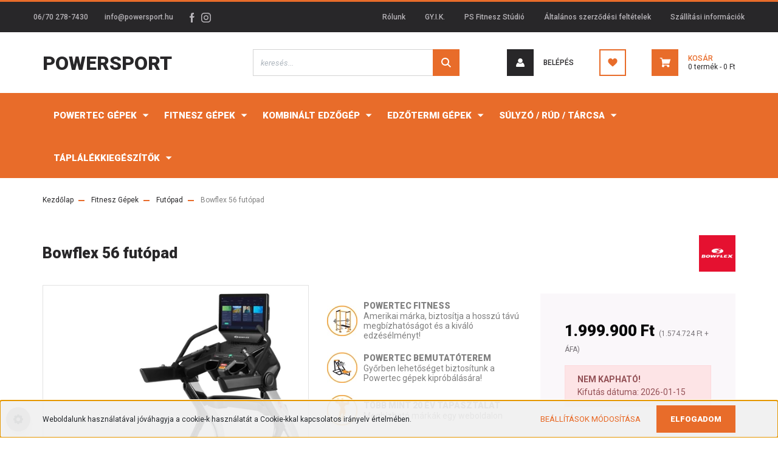

--- FILE ---
content_type: text/html; charset=UTF-8
request_url: https://www.powersport.hu/bowflex-56-futopad-5443
body_size: 21730
content:
<!DOCTYPE html>
<html lang="hu" dir="ltr">
<head>
    <title>Bowflex 56 futópad - Futópad</title>
    <meta charset="utf-8">
    <meta name="description" content="Bowflex 56 futópad a Futópad kategóriában - most 1.999.900 Ft-os áron elérhető. A biztonságos és megbízható üzemelés titka a jól választott edzőgép! Rendelje meg most!">
    <meta name="robots" content="index, follow">
    <link rel="image_src" href="https://powersport.cdn.shoprenter.hu/custom/powersport/image/data/product/bowflex/Bowflex-56-futopad.png.webp?lastmod=1717499303.1596538738">
    <meta property="og:title" content="Bowflex 56 futópad" />
    <meta property="og:type" content="product" />
    <meta property="og:url" content="https://www.powersport.hu/bowflex-56-futopad-5443" />
    <meta property="og:image" content="https://powersport.cdn.shoprenter.hu/custom/powersport/image/cache/w1910h1000/product/bowflex/Bowflex-56-futopad.png.webp?lastmod=1717499303.1596538738" />
    <meta property="og:description" content="Bowflex 56 futópad A Bowflex 56 futópad minden szempontból a robusztus, innovatív felépítéstől kezdve az izgalmas edzés lehetőségekig kényelmes edzést biztosít a felhasználó számára. Erőteljes, állandó 4.0 CHP..." />
    <link href="https://powersport.cdn.shoprenter.hu/custom/powersport/image/data/icons/logo.png?lastmod=1530731585.1596538738" rel="icon" />
    <link href="https://powersport.cdn.shoprenter.hu/custom/powersport/image/data/icons/logo.png?lastmod=1530731585.1596538738" rel="apple-touch-icon" />
    <base href="https://www.powersport.hu:443" />
    <meta name="google-site-verification" content="xebkpMG_4SV05-PUzICxcSHup0nLLj-GdR7jw47LfZQ" />
<meta name="facebook-domain-verification" content="pu3h3axcbl9n5ccmivqsrwo7e1lmgp" />
<meta name="google-site-verification" content="P1FiELJpSDk78RyCrz3gv8Gp-c5Sc_PpivbtA4Hk06Q" />

    <meta name="viewport" content="width=device-width, initial-scale=1, maximum-scale=1, user-scalable=0">
            <link href="https://www.powersport.hu/bowflex-56-futopad-5443" rel="canonical">
    
            
                <link rel="preconnect" href="https://fonts.googleapis.com">
    <link rel="preconnect" href="https://fonts.gstatic.com" crossorigin>
    <link href="https://fonts.googleapis.com/css2?family=Roboto:ital,wght@0,300;0,400;0,500;0,700;0,900;1,300;1,400;1,500;1,700;1,900&display=swap" rel="stylesheet">
            <link rel="stylesheet" href="https://powersport.cdn.shoprenter.hu/web/compiled/css/fancybox2.css?v=1768402760" media="screen">
            <link rel="stylesheet" href="https://powersport.cdn.shoprenter.hu/custom/powersport/catalog/view/theme/stockholm_global/style/1745914295.1585500970.0.1596533461.css?v=null.1596538738" media="screen">
        <script>
        window.nonProductQuality = 80;
    </script>
    <script src="//ajax.googleapis.com/ajax/libs/jquery/1.10.2/jquery.min.js"></script>
    <script>window.jQuery || document.write('<script src="https://powersport.cdn.shoprenter.hu/catalog/view/javascript/jquery/jquery-1.10.2.min.js?v=1484139539"><\/script>');</script>
    <script type="text/javascript" src="//cdn.jsdelivr.net/npm/slick-carousel@1.8.1/slick/slick.min.js"></script>

                
        
    

    <!--Header JavaScript codes--><script src="https://powersport.cdn.shoprenter.hu/web/compiled/js/base.js?v=1768402759"></script><script src="https://powersport.cdn.shoprenter.hu/web/compiled/js/countdown.js?v=1768402759"></script><script src="https://powersport.cdn.shoprenter.hu/web/compiled/js/fancybox2.js?v=1768402759"></script><script src="https://powersport.cdn.shoprenter.hu/web/compiled/js/before_starter2_head.js?v=1768402759"></script><script src="https://powersport.cdn.shoprenter.hu/web/compiled/js/before_starter2_productpage.js?v=1768402759"></script><script src="https://powersport.cdn.shoprenter.hu/web/compiled/js/nanobar.js?v=1768402759"></script><!--Header jQuery onLoad scripts--><script>window.countdownFormat='%D:%H:%M:%S';var BASEURL='https://www.powersport.hu';Currency={"symbol_left":"","symbol_right":" Ft","decimal_place":0,"decimal_point":",","thousand_point":".","currency":"HUF","value":1};var ShopRenter=ShopRenter||{};ShopRenter.product={"id":5443,"sku":"BF56FP","currency":"HUF","unitName":"db","price":1999900,"name":"Bowflex 56 fut\u00f3pad","brand":"Bowflex","currentVariant":[],"parent":{"id":5443,"sku":"BF56FP","unitName":"db","price":1999900,"name":"Bowflex 56 fut\u00f3pad"}};function setAutoHelpTitles(){$('.autohelp[title]').each(function(){if(!$(this).parents('.aurora-scroll-mode').length){$(this).attr('rel',$(this).attr('title'));$(this).removeAttr('title');$(this).qtip({content:{text:$(this).attr('rel')},hide:{fixed:true},position:{corner:{target:'topMiddle',tooltip:'bottomMiddle'},adjust:{screen:true}},style:{border:{color:'#d10fd1'},background:'#31e07d',width:500}});}});}
$(document).ready(function(){$('.fancybox').fancybox({maxWidth:820,maxHeight:650,afterLoad:function(){wrapCSS=$(this.element).data('fancybox-wrapcss');if(wrapCSS){$('.fancybox-wrap').addClass(wrapCSS);}},helpers:{thumbs:{width:50,height:50}}});$('.fancybox-inline').fancybox({maxWidth:820,maxHeight:650,type:'inline'});setAutoHelpTitles();});$(window).load(function(){var init_relatedproducts_Scroller=function(){$("#relatedproducts .aurora-scroll-click-mode").each(function(){var max=0;$(this).find($(".list_prouctname")).each(function(){var h=$(this).height();max=h>max?h:max;});$(this).find($(".list_prouctname")).each(function(){$(this).height(max);});});$("#relatedproducts .aurora-scroll-click-mode").auroraScroll({autoMode:"click",frameRate:60,speed:2.5,direction:-1,elementClass:"product-snapshot",pauseAfter:false,horizontal:true,visible:1,arrowsPosition:1},function(){initAurora();});}
init_relatedproducts_Scroller();});</script><script src="https://powersport.cdn.shoprenter.hu/web/compiled/js/vue/manifest.bundle.js?v=1768402756"></script><script>var ShopRenter=ShopRenter||{};ShopRenter.onCartUpdate=function(callable){document.addEventListener('cartChanged',callable)};ShopRenter.onItemAdd=function(callable){document.addEventListener('AddToCart',callable)};ShopRenter.onItemDelete=function(callable){document.addEventListener('deleteCart',callable)};ShopRenter.onSearchResultViewed=function(callable){document.addEventListener('AuroraSearchResultViewed',callable)};ShopRenter.onSubscribedForNewsletter=function(callable){document.addEventListener('AuroraSubscribedForNewsletter',callable)};ShopRenter.onCheckoutInitiated=function(callable){document.addEventListener('AuroraCheckoutInitiated',callable)};ShopRenter.onCheckoutShippingInfoAdded=function(callable){document.addEventListener('AuroraCheckoutShippingInfoAdded',callable)};ShopRenter.onCheckoutPaymentInfoAdded=function(callable){document.addEventListener('AuroraCheckoutPaymentInfoAdded',callable)};ShopRenter.onCheckoutOrderConfirmed=function(callable){document.addEventListener('AuroraCheckoutOrderConfirmed',callable)};ShopRenter.onCheckoutOrderPaid=function(callable){document.addEventListener('AuroraOrderPaid',callable)};ShopRenter.onCheckoutOrderPaidUnsuccessful=function(callable){document.addEventListener('AuroraOrderPaidUnsuccessful',callable)};ShopRenter.onProductPageViewed=function(callable){document.addEventListener('AuroraProductPageViewed',callable)};ShopRenter.onMarketingConsentChanged=function(callable){document.addEventListener('AuroraMarketingConsentChanged',callable)};ShopRenter.onCustomerRegistered=function(callable){document.addEventListener('AuroraCustomerRegistered',callable)};ShopRenter.onCustomerLoggedIn=function(callable){document.addEventListener('AuroraCustomerLoggedIn',callable)};ShopRenter.onCustomerUpdated=function(callable){document.addEventListener('AuroraCustomerUpdated',callable)};ShopRenter.onCartPageViewed=function(callable){document.addEventListener('AuroraCartPageViewed',callable)};ShopRenter.customer={"userId":0,"userClientIP":"18.221.169.204","userGroupId":8,"customerGroupTaxMode":"gross","customerGroupPriceMode":"gross_net_tax","email":"","phoneNumber":"","name":{"firstName":"","lastName":""}};ShopRenter.theme={"name":"stockholm_global","family":"stockholm","parent":""};ShopRenter.shop={"name":"powersport","locale":"hu","currency":{"code":"HUF","rate":1},"domain":"powersport.myshoprenter.hu"};ShopRenter.page={"route":"product\/product","queryString":"bowflex-56-futopad-5443"};ShopRenter.formSubmit=function(form,callback){callback();};let loadedAsyncScriptCount=0;function asyncScriptLoaded(position){loadedAsyncScriptCount++;if(position==='body'){if(document.querySelectorAll('.async-script-tag').length===loadedAsyncScriptCount){if(/complete|interactive|loaded/.test(document.readyState)){document.dispatchEvent(new CustomEvent('asyncScriptsLoaded',{}));}else{document.addEventListener('DOMContentLoaded',()=>{document.dispatchEvent(new CustomEvent('asyncScriptsLoaded',{}));});}}}}</script><script type="text/javascript"src="https://powersport.cdn.shoprenter.hu/web/compiled/js/vue/customerEventDispatcher.bundle.js?v=1768402756"></script><!--Custom header scripts--><script id="barat_hud_sr_script">var hst=document.createElement("script");hst.src="//admin.fogyasztobarat.hu/h-api.js";hst.type="text/javascript";hst.setAttribute("data-id","WKIB4C3X");hst.setAttribute("id","fbarat");var hs=document.getElementById("barat_hud_sr_script");hs.parentNode.insertBefore(hst,hs);</script>                
            
            <script>window.dataLayer=window.dataLayer||[];function gtag(){dataLayer.push(arguments)};var ShopRenter=ShopRenter||{};ShopRenter.config=ShopRenter.config||{};ShopRenter.config.googleConsentModeDefaultValue="denied";</script>                        <script type="text/javascript" src="https://powersport.cdn.shoprenter.hu/web/compiled/js/vue/googleConsentMode.bundle.js?v=1768402756"></script>

            <!-- Facebook Pixel Code -->
<script>
 !function(f,b,e,v,n,t,s)
 {if(f.fbq)return;n=f.fbq=function(){n.callMethod?
 n.callMethod.apply(n,arguments):n.queue.push(arguments)};
 if(!f._fbq)f._fbq=n;n.push=n;n.loaded=!0;n.version='2.0';
 n.queue=[];t=b.createElement(e);t.async=!0;
 t.src=v;s=b.getElementsByTagName(e)[0];
 s.parentNode.insertBefore(t,s)}(window, document,'script',
 'https://connect.facebook.net/en_US/fbevents.js');
 fbq('consent', 'revoke');
fbq('init', '530654637650900');
 fbq('track', 'PageView');
document.addEventListener('AuroraProductPageViewed', function(auroraEvent) {
                    fbq('track', 'ViewContent', {
                        content_type: 'product',
                        content_ids: [auroraEvent.detail.product.id.toString()],
                        value: parseFloat(auroraEvent.detail.product.grossUnitPrice),
                        currency: auroraEvent.detail.product.currency
                    }, {
                        eventID: auroraEvent.detail.event.id
                    });
                });
document.addEventListener('AuroraAddedToCart', function(auroraEvent) {
    var fbpId = [];
    var fbpValue = 0;
    var fbpCurrency = '';

    auroraEvent.detail.products.forEach(function(item) {
        fbpValue += parseFloat(item.grossUnitPrice) * item.quantity;
        fbpId.push(item.id);
        fbpCurrency = item.currency;
    });


    fbq('track', 'AddToCart', {
        content_ids: fbpId,
        content_type: 'product',
        value: fbpValue,
        currency: fbpCurrency
    }, {
        eventID: auroraEvent.detail.event.id
    });
})
window.addEventListener('AuroraMarketingCookie.Changed', function(event) {
            let consentStatus = event.detail.isAccepted ? 'grant' : 'revoke';
            if (typeof fbq === 'function') {
                fbq('consent', consentStatus);
            }
        });
</script>
<noscript><img height="1" width="1" style="display:none"
 src="https://www.facebook.com/tr?id=530654637650900&ev=PageView&noscript=1"
/></noscript>
<!-- End Facebook Pixel Code -->
            <!-- Google Tag Manager -->
<script>(function(w,d,s,l,i){w[l]=w[l]||[];w[l].push({'gtm.start':
new Date().getTime(),event:'gtm.js'});var f=d.getElementsByTagName(s)[0],
j=d.createElement(s),dl=l!='dataLayer'?'&l='+l:'';j.async=true;j.src=
'https://www.googletagmanager.com/gtm.js?id='+i+dl;f.parentNode.insertBefore(j,f);
})(window,document,'script','dataLayer','GTM-T2LRRD7G');</script>
<!-- End Google Tag Manager -->
            
            
            
    
</head>

<body id="body" class="page-body product-discontinued product-page-body show-quantity-in-category stockholm_global-body" role="document">
<!--Google Tag Manager(noscript)--><!--Google<!--End Google Tag Manager(noscript)--><div id="fb-root"></div><script>(function(d,s,id){var js,fjs=d.getElementsByTagName(s)[0];if(d.getElementById(id))return;js=d.createElement(s);js.id=id;js.src="//connect.facebook.net/hu_HU/sdk/xfbml.customerchat.js#xfbml=1&version=v2.12&autoLogAppEvents=1";fjs.parentNode.insertBefore(js,fjs);}(document,"script","facebook-jssdk"));</script>
                    

<!-- cached -->    <div class="nanobar-cookie-cog d-flex-center rounded-circle js-hidden-nanobar-button">
        <svg width="16" height="16" viewBox="0 0 24 24" fill="currentColor" xmlns="https://www.w3.org/2000/svg">
    <path d="M23.2736 9.61743L21.5884 9.32688C21.385 8.54237 21.0654 7.78693 20.6586 7.08959L21.6465 5.69492C21.908 5.34625 21.8789 4.8523 21.5593 4.56174L19.4092 2.41162C19.1186 2.09201 18.6247 2.06295 18.276 2.32446L16.8814 3.31235C16.184 2.93462 15.4286 2.61501 14.6731 2.41162L14.3826 0.726392C14.3245 0.290557 13.9467 0 13.5109 0H10.4891C10.0533 0 9.67554 0.290557 9.61743 0.726392L9.32688 2.41162C8.54237 2.61501 7.78693 2.93462 7.08959 3.3414L5.69492 2.35351C5.34625 2.09201 4.8523 2.12107 4.56174 2.44068L2.41162 4.5908C2.09201 4.88136 2.06295 5.3753 2.32446 5.72397L3.31235 7.11864C2.93462 7.81598 2.61501 8.57143 2.41162 9.32688L0.726392 9.61743C0.290557 9.67554 0 10.0533 0 10.4891V13.5109C0 13.9467 0.290557 14.3245 0.726392 14.3826L2.41162 14.6731C2.61501 15.4576 2.93462 16.2131 3.3414 16.9104L2.35351 18.3051C2.09201 18.6538 2.12107 19.1477 2.44068 19.4383L4.5908 21.5884C4.88136 21.908 5.3753 21.937 5.72397 21.6755L7.11864 20.6877C7.81598 21.0654 8.57143 21.385 9.32688 21.5884L9.61743 23.2736C9.67554 23.7094 10.0533 24 10.4891 24H13.5109C13.9467 24 14.3245 23.7094 14.3826 23.2736L14.6731 21.5884C15.4576 21.385 16.2131 21.0654 16.9104 20.6586L18.3051 21.6465C18.6538 21.908 19.1477 21.8789 19.4383 21.5593L21.5884 19.4092C21.908 19.1186 21.937 18.6247 21.6755 18.276L20.6877 16.8814C21.0654 16.184 21.385 15.4286 21.5884 14.6731L23.2736 14.3826C23.7094 14.3245 24 13.9467 24 13.5109V10.4891C24 10.0533 23.7094 9.67554 23.2736 9.61743ZM12 16.7942C9.35593 16.7942 7.20581 14.6441 7.20581 12C7.20581 9.35593 9.35593 7.20581 12 7.20581C14.6441 7.20581 16.7942 9.35593 16.7942 12C16.7942 14.6441 14.6441 16.7942 12 16.7942Z"/>
</svg>

    </div>
<div class="Fixed nanobar js-nanobar-first-login">
    <div class="container nanobar-container">
        <div class="row flex-column flex-sm-row">
            <div class="col-12 col-sm-6 col-lg-8 nanobar-text-cookies align-self-center text-sm-left">
                Weboldalunk használatával jóváhagyja a cookie-k használatát a Cookie-kkal kapcsolatos irányelv értelmében.
            </div>
            <div class="col-12 col-sm-6 col-lg-4 nanobar-buttons m-sm-0 text-center text-sm-right">
                <a href="" class="btn btn-link nanobar-settings-button js-nanobar-settings-button">
                    Beállítások módosítása
                </a>
                <a href="" class="btn btn-primary nanobar-btn js-nanobar-close-cookies" data-button-save-text="Beállítások mentése">
                    Elfogadom
                </a>
            </div>
        </div>
        <div class="nanobar-cookies js-nanobar-cookies flex-column flex-sm-row text-left pt-3 mt-3" style="display: none;">
            <div class="custom-control custom-checkbox">
                <input id="required_cookies" class="custom-control-input" type="checkbox" name="required_cookies" disabled checked/>
                <label for="required_cookies" class="custom-control-label">
                    Szükséges cookie-k
                    <div class="cookies-help-text">
                        Ezek a cookie-k segítenek abban, hogy a webáruház használható és működőképes legyen.
                    </div>
                </label>
            </div>
            <div class="custom-control custom-checkbox">
                <input id="marketing_cookies" class="custom-control-input js-nanobar-marketing-cookies" type="checkbox" name="marketing_cookies"
                         checked />
                <label for="marketing_cookies" class="custom-control-label">
                    Marketing cookie-k
                    <div class="cookies-help-text">
                        Ezeket a cookie-k segítenek abban, hogy az Ön érdeklődési körének megfelelő reklámokat és termékeket jelenítsük meg a webáruházban.
                    </div>
                </label>
            </div>
        </div>
    </div>
</div>

<script>
    (function ($) {
        $(document).ready(function () {
            new AuroraNanobar.FirstLogNanobarCheckbox(jQuery('.js-nanobar-first-login'), 'bottom');
        });
    })(jQuery);
</script>
<!-- /cached -->
<!-- cached --><div class="Fixed nanobar js-nanobar-free-shipping">
    <div class="container nanobar-container">
        <button type="button" class="close js-nanobar-close" aria-label="Close">
            <span aria-hidden="true">&times;</span>
        </button>
        <div class="nanobar-text px-3"></div>
    </div>
</div>

<script>$(document).ready(function(){document.nanobarInstance=new AuroraNanobar.FreeShippingNanobar($('.js-nanobar-free-shipping'),'bottom','500','','1');});</script><!-- /cached -->
                <!-- page-wrap -->

                <div class="page-wrap">
                            
    <header class="sticky-header d-none d-lg-block">
                    <div class="header-top-line">
                <div class="container">
                    <div class="header-top d-flex">
                        <div class="header-top-left d-flex align-items-center">
                                <div id="section-header_contact_stockholm" class="section-wrapper ">
    
    <div class="module content-module section-module section-contact header-section-contact shoprenter-section">
    <div class="module-body section-module-body">
        <div class="contact-wrapper-box d-flex">
                            <div class="header-contact-col header-contact-phone">
                    <a class="header-contact-link" href="tel:06/70 278-7430">
                        06/70 278-7430
                    </a>
                </div>
                                        <div class="header-contact-col header-contact-mail">
                    <a class="header-contact-link" href="mailto:info@powersport.hu">info@powersport.hu</a>
                </div>
                        <div class="header-contact-social-box">
                                    <a class="header-contact-link" class="header-social-link" target="_blank" href="https://www.facebook.com/powersportgyor">
                        <i>
                            <svg width="8" height="16" viewBox="0 0 12 24" fill="currentColor" xmlns="https://www.w3.org/2000/svg">
    <path d="M7.5 8.25V5.25C7.5 4.422 8.172 3.75 9 3.75H10.5V0H7.5C5.0145 0 3 2.0145 3 4.5V8.25H0V12H3V24H7.5V12H10.5L12 8.25H7.5Z"/>
</svg>
                        </i>
                    </a>
                                                    <a class="header-contact-link" class="header-social-link" target="_blank" href="https://www.instagram.com/powersport_hu">
                        <i>
                            <svg width="16" height="16" viewBox="0 0 16 16" fill="currentColor" xmlns="https://www.w3.org/2000/svg">
    <path d="M11 0H5C2.239 0 0 2.239 0 5V11C0 13.761 2.239 16 5 16H11C13.761 16 16 13.761 16 11V5C16 2.239 13.761 0 11 0ZM14.5 11C14.5 12.93 12.93 14.5 11 14.5H5C3.07 14.5 1.5 12.93 1.5 11V5C1.5 3.07 3.07 1.5 5 1.5H11C12.93 1.5 14.5 3.07 14.5 5V11Z"/>
    <path d="M8 4C5.791 4 4 5.791 4 8C4 10.209 5.791 12 8 12C10.209 12 12 10.209 12 8C12 5.791 10.209 4 8 4ZM8 10.5C6.622 10.5 5.5 9.378 5.5 8C5.5 6.621 6.622 5.5 8 5.5C9.378 5.5 10.5 6.621 10.5 8C10.5 9.378 9.378 10.5 8 10.5Z"/>
    <path d="M12.3 4.233C12.5944 4.233 12.833 3.99437 12.833 3.7C12.833 3.40563 12.5944 3.167 12.3 3.167C12.0056 3.167 11.767 3.40563 11.767 3.7C11.767 3.99437 12.0056 4.233 12.3 4.233Z"/>
</svg>

                        </i>
                    </a>
                                                                            </div>
        </div>
    </div>
</div>


</div>

                        </div>
                        <div class="header-top-right d-flex ml-auto">
                            <!-- cached -->
    <ul class="nav headermenu-list">
                    <li class="nav-item">
                <a class="nav-link" href="https://www.powersport.hu/rolunk_bemutatoterem"
                    target="_self"
                                        title="Rólunk"
                >
                    Rólunk
                </a>
                            </li>
                    <li class="nav-item">
                <a class="nav-link" href="https://www.powersport.hu/gyik-30"
                    target="_self"
                                        title="GY.I.K."
                >
                    GY.I.K.
                </a>
                            </li>
                    <li class="nav-item">
                <a class="nav-link" href="https://www.powersport.hu/ps-fitnesz-studio"
                    target="_self"
                                        title="PS Fitnesz Stúdió"
                >
                    PS Fitnesz Stúdió
                </a>
                            </li>
                    <li class="nav-item">
                <a class="nav-link" href="https://www.powersport.hu/aszf"
                    target="_self"
                                        title="Általános szerződési feltételek"
                >
                    Általános szerződési feltételek
                </a>
                            </li>
                    <li class="nav-item">
                <a class="nav-link" href="https://www.powersport.hu/szallitas_6"
                    target="_self"
                                        title="Szállítási információk"
                >
                    Szállítási információk
                </a>
                            </li>
            </ul>
            <script>$(function(){if($(window).width()>992){window.addEventListener('load',function(){var menu_triggers=document.querySelectorAll('.headermenu-list li.dropdown > a');for(var i=0;i<menu_triggers.length;i++){menu_triggers[i].addEventListener('focus',function(e){for(var j=0;j<menu_triggers.length;j++){menu_triggers[j].parentNode.classList.remove('focus');}
this.parentNode.classList.add('focus');},false);menu_triggers[i].addEventListener('touchend',function(e){if(!this.parentNode.classList.contains('focus')){e.preventDefault();e.target.focus();}},false);}},false);}});</script>    <!-- /cached -->
                            <div class="header-language-currencies d-flex align-items-center">
                                
                                
                            </div>
                        </div>
                    </div>
                </div>
            </div>
            <div class="header-middle-line">
                <div class="container">
                    <div class="header-middle d-flex justify-content-between">
                        <!-- cached -->
    <a class="navbar-brand" href="/">Powersport</a>
<!-- /cached -->
                                                    
<div class="dropdown search-module d-flex">
    <div class="input-group">
        <input class="form-control disableAutocomplete" type="text" placeholder="keresés..." value=""
               id="filter_keyword" 
               onclick="this.value=(this.value==this.defaultValue)?'':this.value;"/>
        <div class="input-group-append">
            <button class="btn btn-primary" onclick="moduleSearch();">
                <svg width="16" height="16" viewBox="0 0 24 24" fill="currentColor" xmlns="https://www.w3.org/2000/svg">
    <path d="M17.6125 15.4913C18.7935 13.8785 19.4999 11.8975 19.4999 9.74998C19.4999 4.37403 15.1259 0 9.74993 0C4.37398 0 0 4.37403 0 9.74998C0 15.1259 4.37403 19.5 9.74998 19.5C11.8975 19.5 13.8787 18.7934 15.4915 17.6124L21.8789 23.9999L24 21.8788C24 21.8787 17.6125 15.4913 17.6125 15.4913ZM9.74998 16.4999C6.02782 16.4999 3.00001 13.4721 3.00001 9.74998C3.00001 6.02782 6.02782 3.00001 9.74998 3.00001C13.4721 3.00001 16.5 6.02782 16.5 9.74998C16.5 13.4721 13.4721 16.4999 9.74998 16.4999Z"/>
</svg>

            </button>
        </div>
    </div>

    <input type="hidden" id="filter_description" value="0"/>
    <input type="hidden" id="search_shopname" value="powersport"/>
    <div id="results" class="dropdown-menu search-results p-0"></div>
</div>



                                                <!-- cached -->
    <ul class="nav login-list">
                    <li class="nav-item nav-item-login">
                <a class="nav-link d-flex align-items-center header-middle-link" href="index.php?route=account/login" title="Belépés">
                    <span class="btn d-flex justify-content-center align-items-center nav-item-login-icon header-icon-box">
                        <svg width="14" height="14" viewBox="0 0 24 24" fill="currentColor" xmlns="https://www.w3.org/2000/svg">
    <path d="M18.3622 11.696C16.8819 13.6134 14.6142 14.8278 12 14.8278C9.44882 14.8278 7.11811 13.6134 5.63779 11.696C2.20472 13.901 0 17.7358 0 21.986C0 23.1364 0.88189 23.9992 1.98425 23.9992H21.9843C23.1181 24.0312 24 23.0725 24 21.986C24 17.7358 21.7953 13.8691 18.3622 11.696Z"/>
    <path d="M12 0C8.40945 0 5.51181 2.97194 5.51181 6.58301C5.51181 10.226 8.44094 13.166 12 13.166C15.5591 13.166 18.4882 10.258 18.4882 6.58301C18.4882 2.90803 15.5906 0 12 0Z"/>
</svg>

                    </span>
                    <span class="d-flex login-item-title">
                        Belépés
                    </span>
                </a>
            </li>
            <li class="nav-item nav-item-register d-none">
                <a class="nav-link" href="index.php?route=account/create" title="Regisztráció">
                    Regisztráció
                </a>
            </li>
            </ul>
<!-- /cached -->
                        <hx:include src="/_fragment?_path=_format%3Dhtml%26_locale%3Den%26_controller%3Dmodule%252Fwishlist&amp;_hash=TumdOXqpP8WIHvSnMcCgyrtiUX1a%2FSYflxs8X90xsvw%3D"></hx:include>
                        <div id="js-cart" class="d-md-flex align-items-md-center">
                            <hx:include src="/_fragment?_path=_format%3Dhtml%26_locale%3Den%26_controller%3Dmodule%252Fcart&amp;_hash=J2d3nvvGn6tENWpPDX0Qk3tf2sVn3wc2FSYEn0kFeXo%3D"></hx:include>
                        </div>
                    </div>
                </div>
            </div>
            <div class="header-bottom-line">
                <div class="container">
                    <div class="header-bottom">
                        <nav class="navbar navbar-expand-lg justify-content-between">
                            


                    
            <div id="module_category_wrapper" class="module-category-wrapper">
    
    <div id="category" class="module content-module header-position category-module" >
                <div class="module-body">
                        <div id="category-nav">
            


<ul class="nav nav-pills category category-menu sf-menu sf-horizontal cached">
    <li id="cat_748" class="nav-item item category-list module-list parent even">
    <a href="https://www.powersport.hu/powertec-gepek-748" class="nav-link">
        <span>Powertec Gépek</span>
    </a>
            <ul class="nav flex-column children"><li id="cat_749" class="nav-item item category-list module-list even">
    <a href="https://www.powersport.hu/powertec-gepek-748/alap-gepek-749" class="nav-link">
        <span>Alap Gépek</span>
    </a>
    </li><li id="cat_750" class="nav-item item category-list module-list odd">
    <a href="https://www.powersport.hu/powertec-gepek-748/keretek-750" class="nav-link">
        <span>Keretek</span>
    </a>
    </li><li id="cat_751" class="nav-item item category-list module-list even">
    <a href="https://www.powersport.hu/powertec-gepek-748/labgepek-751" class="nav-link">
        <span>Lábgépek</span>
    </a>
    </li><li id="cat_752" class="nav-item item category-list module-list odd">
    <a href="https://www.powersport.hu/powertec-gepek-748/padok-752" class="nav-link">
        <span>Padok</span>
    </a>
    </li><li id="cat_753" class="nav-item item category-list module-list even">
    <a href="https://www.powersport.hu/powertec-gepek-748/kiegeszitok-753" class="nav-link">
        <span>Kiegészítők</span>
    </a>
    </li><li id="cat_754" class="nav-item item category-list module-list odd">
    <a href="https://www.powersport.hu/powertec-gepek-748/sulytarto-allvanyok-754" class="nav-link">
        <span>Súlytartó állványok</span>
    </a>
    </li><li id="cat_806" class="nav-item item category-list module-list even">
    <a href="https://www.powersport.hu/powertec-gepek-748/alkatreszek-es-csatlakozok-806" class="nav-link">
        <span>Alkatrészek és csatlakozók</span>
    </a>
    </li></ul>
    </li><li id="cat_760" class="nav-item item category-list module-list parent odd">
    <a href="https://www.powersport.hu/fitnesz-gepek-760" class="nav-link">
        <span>Fitnesz Gépek</span>
    </a>
            <ul class="nav flex-column children"><li id="cat_21" class="nav-item item category-list module-list even">
    <a href="https://www.powersport.hu/fitnesz-gepek-760/futopad-21" class="nav-link">
        <span>Futópad</span>
    </a>
    </li><li id="cat_26" class="nav-item item category-list module-list odd">
    <a href="https://www.powersport.hu/fitnesz-gepek-760/ellipszisjarosifuto-26" class="nav-link">
        <span>Ellipszisjáró / sífutó</span>
    </a>
    </li><li id="cat_276" class="nav-item item category-list module-list even">
    <a href="https://www.powersport.hu/fitnesz-gepek-760/szobakerekparergometer-276" class="nav-link">
        <span>Szobakerékpár / ergométer</span>
    </a>
    </li><li id="cat_30" class="nav-item item category-list module-list odd">
    <a href="https://www.powersport.hu/fitnesz-gepek-760/evezogep-30" class="nav-link">
        <span>Evezőgép</span>
    </a>
    </li><li id="cat_151" class="nav-item item category-list module-list even">
    <a href="https://www.powersport.hu/fitnesz-gepek-760/spinning-151" class="nav-link">
        <span>Spinning</span>
    </a>
    </li><li id="cat_41" class="nav-item item category-list module-list odd">
    <a href="https://www.powersport.hu/fitnesz-gepek-760/lepcsozogep-41" class="nav-link">
        <span>Lépcsőzőgép</span>
    </a>
    </li></ul>
    </li><li id="cat_44" class="nav-item item category-list module-list parent even">
    <a href="https://www.powersport.hu/kombinaltedzogep-44" class="nav-link">
        <span>Kombinált edzőgép</span>
    </a>
            <ul class="nav flex-column children"><li id="cat_366" class="nav-item item category-list module-list even">
    <a href="https://www.powersport.hu/kombinaltedzogep-44/lapsulyos-366" class="nav-link">
        <span>Lapsúlyos</span>
    </a>
    </li><li id="cat_367" class="nav-item item category-list module-list odd">
    <a href="https://www.powersport.hu/kombinaltedzogep-44/tarcsasulyos-367" class="nav-link">
        <span>Tárcsasúlyos</span>
    </a>
    </li><li id="cat_275" class="nav-item item category-list module-list parent even">
    <a href="https://www.powersport.hu/kombinaltedzogep-44/edzopad-275" class="nav-link">
        <span>Edzőpad</span>
    </a>
            <ul class="nav flex-column children"><li id="cat_762" class="nav-item item category-list module-list even">
    <a href="https://www.powersport.hu/kombinaltedzogep-44/edzopad-275/padok-762" class="nav-link">
        <span>Padok</span>
    </a>
    </li><li id="cat_213" class="nav-item item category-list module-list odd">
    <a href="https://www.powersport.hu/kombinaltedzogep-44/edzopad-275/haspadhatpad-213" class="nav-link">
        <span>Haspad / hátpad</span>
    </a>
    </li><li id="cat_671" class="nav-item item category-list module-list even">
    <a href="https://www.powersport.hu/kombinaltedzogep-44/edzopad-275/fekvenyomo-pad-671" class="nav-link">
        <span>Fekvenyomó pad</span>
    </a>
    </li></ul>
    </li><li id="cat_673" class="nav-item item category-list module-list odd">
    <a href="https://www.powersport.hu/kombinaltedzogep-44/erokeret-673" class="nav-link">
        <span>Erőkeret</span>
    </a>
    </li><li id="cat_674" class="nav-item item category-list module-list even">
    <a href="https://www.powersport.hu/kombinaltedzogep-44/keresztcsiga-674" class="nav-link">
        <span>Keresztcsiga</span>
    </a>
    </li><li id="cat_675" class="nav-item item category-list module-list odd">
    <a href="https://www.powersport.hu/kombinaltedzogep-44/huzodzkodo-tolodzkodo-allvany-675" class="nav-link">
        <span>Húzódzkodó/Tolódzkodó állvány</span>
    </a>
    </li><li id="cat_672" class="nav-item item category-list module-list even">
    <a href="https://www.powersport.hu/kombinaltedzogep-44/szabadsulyos-gep-672" class="nav-link">
        <span>Szabadsúlyos gép</span>
    </a>
    </li></ul>
    </li><li id="cat_761" class="nav-item item category-list module-list parent odd">
    <a href="https://www.powersport.hu/edzotermi-gepek-761" class="nav-link">
        <span>Edzőtermi Gépek</span>
    </a>
            <ul class="nav flex-column children"><li id="cat_269" class="nav-item item category-list module-list parent even">
    <a href="https://www.powersport.hu/edzotermi-gepek-761/edzotermisulyzosgep-269" class="nav-link">
        <span>Edzőtermi súlyzós gép</span>
    </a>
            <ul class="nav flex-column children"><li id="cat_807" class="nav-item item category-list module-list even">
    <a href="https://www.powersport.hu/edzotermi-gepek-761/edzotermisulyzosgep-269/edzotermilapsulyosgep" class="nav-link">
        <span>Edzőtermi lapsúlyos gépek</span>
    </a>
    </li><li id="cat_808" class="nav-item item category-list module-list odd">
    <a href="https://www.powersport.hu/edzotermi-gepek-761/edzotermisulyzosgep-269/edzotermitarcsasulyosgepek" class="nav-link">
        <span>Edzőtermi tárcsasúlyos gépek</span>
    </a>
    </li><li id="cat_816" class="nav-item item category-list module-list even">
    <a href="https://www.powersport.hu/edzotermi-gepek-761/edzotermisulyzosgep-269/edzotermi-erokeretek" class="nav-link">
        <span>Edzőtermi erőkeretek</span>
    </a>
    </li><li id="cat_817" class="nav-item item category-list module-list odd">
    <a href="https://www.powersport.hu/edzotermi-gepek-761/edzotermisulyzosgep-269/edzotermi-keresztcsigak" class="nav-link">
        <span>Edzőtermi keresztcsigák</span>
    </a>
    </li><li id="cat_809" class="nav-item item category-list module-list parent even">
    <a href="https://www.powersport.hu/edzotermi-gepek-761/edzotermisulyzosgep-269/edzotermipadok" class="nav-link">
        <span>Edzőtermi padok </span>
    </a>
            <ul class="nav flex-column children"><li id="cat_813" class="nav-item item category-list module-list even">
    <a href="https://www.powersport.hu/edzotermi-gepek-761/edzotermisulyzosgep-269/edzotermipadok/edzotermifekvenyomopadok" class="nav-link">
        <span>Edzőtermi fekvenyomó padok </span>
    </a>
    </li><li id="cat_811" class="nav-item item category-list module-list odd">
    <a href="https://www.powersport.hu/edzotermi-gepek-761/edzotermisulyzosgep-269/edzotermipadok/edzotermi-sima-padok-811" class="nav-link">
        <span>Edzőtermi haspadok / mélyhát padok</span>
    </a>
    </li><li id="cat_812" class="nav-item item category-list module-list even">
    <a href="https://www.powersport.hu/edzotermi-gepek-761/edzotermisulyzosgep-269/edzotermipadok/edzotermi-egyeb-padok" class="nav-link">
        <span>Edzőtermi egyéb padok</span>
    </a>
    </li></ul>
    </li><li id="cat_810" class="nav-item item category-list module-list odd">
    <a href="https://www.powersport.hu/edzotermi-gepek-761/edzotermisulyzosgep-269/edzotermitartokesallvanyok" class="nav-link">
        <span>Edzőtermi tartók és állványok</span>
    </a>
    </li></ul>
    </li><li id="cat_300" class="nav-item item category-list module-list parent odd">
    <a href="https://www.powersport.hu/edzotermi-gepek-761/edzotermikardiogep-300" class="nav-link">
        <span>Edzőtermi kardio gép</span>
    </a>
            <ul class="nav flex-column children"><li id="cat_337" class="nav-item item category-list module-list even">
    <a href="https://www.powersport.hu/edzotermi-gepek-761/edzotermikardiogep-300/edzotermifutopadok-337" class="nav-link">
        <span>Edzőtermi futópadok</span>
    </a>
    </li><li id="cat_340" class="nav-item item category-list module-list odd">
    <a href="https://www.powersport.hu/edzotermi-gepek-761/edzotermikardiogep-300/edzotermielliptikak-340" class="nav-link">
        <span>Edzőtermi elliptikák</span>
    </a>
    </li><li id="cat_343" class="nav-item item category-list module-list even">
    <a href="https://www.powersport.hu/edzotermi-gepek-761/edzotermikardiogep-300/edzotermikerekparok-343" class="nav-link">
        <span>Edzőtermi kerékpárok</span>
    </a>
    </li><li id="cat_346" class="nav-item item category-list module-list odd">
    <a href="https://www.powersport.hu/edzotermi-gepek-761/edzotermikardiogep-300/edzotermispinning-346" class="nav-link">
        <span>Edzőtermi spinning</span>
    </a>
    </li><li id="cat_350" class="nav-item item category-list module-list even">
    <a href="https://www.powersport.hu/edzotermi-gepek-761/edzotermikardiogep-300/edzotermitaposok-350" class="nav-link">
        <span>Edzőtermi taposók</span>
    </a>
    </li><li id="cat_814" class="nav-item item category-list module-list odd">
    <a href="https://www.powersport.hu/edzotermi-gepek-761/edzotermikardiogep-300/edzotermievezopadok" class="nav-link">
        <span>Edzőtermi evezőpadok</span>
    </a>
    </li></ul>
    </li><li id="cat_815" class="nav-item item category-list module-list even">
    <a href="https://www.powersport.hu/edzotermi-gepek-761/edzotermifunkcionalisescrossfitallvanyok" class="nav-link">
        <span>Edzőtermi funkcionális és crossfit állványok</span>
    </a>
    </li></ul>
    </li><li id="cat_287" class="nav-item item category-list module-list parent even">
    <a href="https://www.powersport.hu/sulyzorudtarcsa-287" class="nav-link">
        <span>Súlyzó / rúd / tárcsa</span>
    </a>
            <ul class="nav flex-column children"><li id="cat_289" class="nav-item item category-list module-list even">
    <a href="https://www.powersport.hu/sulyzorudtarcsa-287/rudak-289" class="nav-link">
        <span>Rúd, rúdtartó</span>
    </a>
    </li><li id="cat_290" class="nav-item item category-list module-list odd">
    <a href="https://www.powersport.hu/sulyzorudtarcsa-287/tarcsak-290" class="nav-link">
        <span>Súlyzótárcsa</span>
    </a>
    </li><li id="cat_288" class="nav-item item category-list module-list even">
    <a href="https://www.powersport.hu/sulyzorudtarcsa-287/sulyzok-288" class="nav-link">
        <span>Súlyzótartó állvány</span>
    </a>
    </li><li id="cat_610" class="nav-item item category-list module-list odd">
    <a href="https://www.powersport.hu/sulyzorudtarcsa-287/sulyszettek-610" class="nav-link">
        <span>Súlyszettek</span>
    </a>
    </li><li id="cat_291" class="nav-item item category-list module-list even">
    <a href="https://www.powersport.hu/sulyzorudtarcsa-287/kiegeszitok-291" class="nav-link">
        <span>Fogantyú</span>
    </a>
    </li><li id="cat_744" class="nav-item item category-list module-list odd">
    <a href="https://www.powersport.hu/sulyzorudtarcsa-287/kiegeszitok" class="nav-link">
        <span>Kiegészítők</span>
    </a>
    </li></ul>
    </li><li id="cat_820" class="nav-item item category-list module-list parent odd">
    <a href="https://www.powersport.hu/gal-vitaminok" class="nav-link">
        <span>Táplálékkiegészítők</span>
    </a>
            <ul class="nav flex-column children"><li id="cat_824" class="nav-item item category-list module-list even">
    <a href="https://www.powersport.hu/gal-vitaminok/gal-termekek" class="nav-link">
        <span>GAL</span>
    </a>
    </li><li id="cat_825" class="nav-item item category-list module-list odd">
    <a href="https://www.powersport.hu/gal-vitaminok/swanson" class="nav-link">
        <span>SWANSON</span>
    </a>
    </li><li id="cat_763" class="nav-item item category-list module-list parent even">
    <a href="https://www.powersport.hu/gal-vitaminok/taplalekkiegeszitok" class="nav-link">
        <span>Scitec</span>
    </a>
            <ul class="nav flex-column children"><li id="cat_805" class="nav-item item category-list module-list even">
    <a href="https://www.powersport.hu/gal-vitaminok/taplalekkiegeszitok/akciok-805" class="nav-link">
        <span>AKCIÓK</span>
    </a>
    </li><li id="cat_764" class="nav-item item category-list module-list odd">
    <a href="https://www.powersport.hu/gal-vitaminok/taplalekkiegeszitok/feherjek-764" class="nav-link">
        <span>Fehérjék</span>
    </a>
    </li><li id="cat_781" class="nav-item item category-list module-list even">
    <a href="https://www.powersport.hu/gal-vitaminok/taplalekkiegeszitok/protein-szeletek-781" class="nav-link">
        <span>Energia és Protein Szeletek</span>
    </a>
    </li><li id="cat_782" class="nav-item item category-list module-list odd">
    <a href="https://www.powersport.hu/gal-vitaminok/taplalekkiegeszitok/izomtomeg-novelo-turmixok-szenhidratot-is-tartalmazo-formulak" class="nav-link">
        <span>Izomtömeg-Növelő Turmixok</span>
    </a>
    </li><li id="cat_786" class="nav-item item category-list module-list even">
    <a href="https://www.powersport.hu/gal-vitaminok/taplalekkiegeszitok/testsuly-kontroll-formulak-786" class="nav-link">
        <span>Testsúly-kontroll formulák</span>
    </a>
    </li><li id="cat_787" class="nav-item item category-list module-list odd">
    <a href="https://www.powersport.hu/gal-vitaminok/taplalekkiegeszitok/kreatinok-787" class="nav-link">
        <span>Kreatinok</span>
    </a>
    </li><li id="cat_788" class="nav-item item category-list module-list even">
    <a href="https://www.powersport.hu/gal-vitaminok/taplalekkiegeszitok/vitaminok-es-asvanyi-anyagok-788" class="nav-link">
        <span>Vitaminok és ásványi anyagok</span>
    </a>
    </li><li id="cat_789" class="nav-item item category-list module-list odd">
    <a href="https://www.powersport.hu/gal-vitaminok/taplalekkiegeszitok/aminosavak-789" class="nav-link">
        <span>Aminosavak</span>
    </a>
    </li><li id="cat_790" class="nav-item item category-list module-list even">
    <a href="https://www.powersport.hu/gal-vitaminok/taplalekkiegeszitok/bcaa-k" class="nav-link">
        <span>BCAA-k</span>
    </a>
    </li><li id="cat_791" class="nav-item item category-list module-list odd">
    <a href="https://www.powersport.hu/gal-vitaminok/taplalekkiegeszitok/glutaminok" class="nav-link">
        <span>Glutaminok</span>
    </a>
    </li><li id="cat_792" class="nav-item item category-list module-list even">
    <a href="https://www.powersport.hu/gal-vitaminok/taplalekkiegeszitok/edzes-elotti-formulak" class="nav-link">
        <span>Edzés előtti formulák</span>
    </a>
    </li><li id="cat_793" class="nav-item item category-list module-list odd">
    <a href="https://www.powersport.hu/gal-vitaminok/taplalekkiegeszitok/hardcore-termekek" class="nav-link">
        <span>Hardcore termékek</span>
    </a>
    </li><li id="cat_794" class="nav-item item category-list module-list even">
    <a href="https://www.powersport.hu/gal-vitaminok/taplalekkiegeszitok/specialis-termekek" class="nav-link">
        <span>Speciális termékek</span>
    </a>
    </li><li id="cat_795" class="nav-item item category-list module-list odd">
    <a href="https://www.powersport.hu/gal-vitaminok/taplalekkiegeszitok/funkcionalis-elelmiszerek" class="nav-link">
        <span>Funkcionális élelmiszerek</span>
    </a>
    </li><li id="cat_796" class="nav-item item category-list module-list even">
    <a href="https://www.powersport.hu/gal-vitaminok/taplalekkiegeszitok/glukozamin-es-kondroitin-tartalmu-termekek" class="nav-link">
        <span>Glükozamin és kondroitin tartalmú termékek</span>
    </a>
    </li><li id="cat_819" class="nav-item item category-list module-list odd">
    <a href="https://www.powersport.hu/gal-vitaminok/taplalekkiegeszitok/sportruhazat-819" class="nav-link">
        <span>Sportruházat</span>
    </a>
    </li><li id="cat_804" class="nav-item item category-list module-list even">
    <a href="https://www.powersport.hu/gal-vitaminok/taplalekkiegeszitok/egyeb-kiegeszitok" class="nav-link">
        <span>Kiegészítők</span>
    </a>
    </li></ul>
    </li></ul>
    </li>
</ul>

<script>$(function(){$("ul.category").superfish({animation:{opacity:'show'},popUpSelector:"ul.category,ul.children,.js-subtree-dropdown",delay:400,speed:'normal',hoverClass:'js-sf-hover'});});</script>        </div>
            </div>
                                </div>
    
            </div>
    
                        </nav>
                    </div>
                </div>
            </div>
            </header>

            
            <main class="has-sticky">
                            
    
    <div class="container">
                <nav aria-label="breadcrumb">
        <ol class="breadcrumb" itemscope itemtype="https://schema.org/BreadcrumbList">
                            <li class="breadcrumb-item"  itemprop="itemListElement" itemscope itemtype="https://schema.org/ListItem">
                                            <a itemprop="item" href="https://www.powersport.hu">
                            <span itemprop="name">Kezdőlap</span>
                        </a>
                    
                    <meta itemprop="position" content="1" />
                </li>
                            <li class="breadcrumb-item"  itemprop="itemListElement" itemscope itemtype="https://schema.org/ListItem">
                                            <a itemprop="item" href="https://www.powersport.hu/fitnesz-gepek-760">
                            <span itemprop="name">Fitnesz Gépek</span>
                        </a>
                    
                    <meta itemprop="position" content="2" />
                </li>
                            <li class="breadcrumb-item"  itemprop="itemListElement" itemscope itemtype="https://schema.org/ListItem">
                                            <a itemprop="item" href="https://www.powersport.hu/fitnesz-gepek-760/futopad-21">
                            <span itemprop="name">Futópad</span>
                        </a>
                    
                    <meta itemprop="position" content="3" />
                </li>
                            <li class="breadcrumb-item active" aria-current="page" itemprop="itemListElement" itemscope itemtype="https://schema.org/ListItem">
                                            <span itemprop="name">Bowflex 56 futópad</span>
                    
                    <meta itemprop="position" content="4" />
                </li>
                    </ol>
    </nav>


        <div class="row">
            <section class="col one-column-content">
                <div class="flypage" itemscope itemtype="//schema.org/Product">
                                            <div class="page-head">
                                                    </div>
                    
                                            <div class="page-body">
                                <section class="product-page-top">
        <div class="product-page-top-name-manufacturer d-lg-flex justify-content-lg-between">
            <h1 class="page-head-title product-page-head-title position-relative">
                <span class="product-page-product-name" itemprop="name">Bowflex 56 futópad</span>
                            </h1>
                            <span class="product-name-manufacturer-box">
                                            <a href="https://www.powersport.hu/bowflex-m-101" class="product-page-top-manufacturer-link">
                            <img src="https://powersport.cdn.shoprenter.hu/custom/powersport/image/data/thumb/bowflex-logo-square.png.webp?v=null.1596538738"
                                 class="product-page-top-manufacturer-img img-fluid"
                                 alt="Bowflex"
                                 style="max-width: 140px;max-height:60px"
                            />
                        </a>
                    
                </span>
            
        </div>
        <form action="https://www.powersport.hu/index.php?route=checkout/cart" method="post" enctype="multipart/form-data" id="product">
                            <div class="product-sticky-wrapper">
    <div class="container">
        <div class="row">
            <div class="product-sticky-image">
                <img src="https://powersport.cdn.shoprenter.hu/custom/powersport/image/data/product/bowflex/Bowflex-56-futopad.png.webp?lastmod=1717499303.1596538738" />
            </div>
            <div class="product-sticky-name-and-links d-flex flex-column justify-content-center align-items-start">
                <div class="product-sticky-name">
                    Bowflex 56 futópad
                </div>
            </div>
                            <div class="product-page-right-box product-page-price-wrapper" itemprop="offers" itemscope itemtype="//schema.org/Offer">
        <div class="product-page-price-line">
        <div class="product-page-price-line-inner">
                        <span class="product-price product-page-price">1.999.900 Ft</span>
                            <span class="postfix"> (1.574.724 Ft + ÁFA)</span>
                    </div>
                <meta itemprop="price" content="1999900"/>
        <meta itemprop="priceValidUntil" content="2027-01-16"/>
        <meta itemprop="pricecurrency" content="HUF"/>
        <meta itemprop="category" content="Futópad"/>
        <link itemprop="url" href="https://www.powersport.hu/bowflex-56-futopad-5443"/>
        <link itemprop="availability" href="http://schema.org/OutOfStock"/>
    </div>
        </div>
                            
<div class="product-table-discontinued-wrapper">
    <div class="alert alert-danger" role="alert">
        <div class="product-discounted">
            <strong>NEM KAPHATÓ!</strong>
        </div>
        <div class="product-discounted-date">
            Kifutás dátuma:  2026-01-15
        </div>
    </div>
</div>
                    </div>
    </div>
</div>

<script>
(function () {
    document.addEventListener('DOMContentLoaded', function () {
        var scrolling = false;
        var getElementRectangle = function(selector) {
            if(document.querySelector(selector)) {
                return document.querySelector(selector).getBoundingClientRect();
            }
            return false;
        };
        document.addEventListener("scroll", function() {
            scrolling = true;
        });

        setInterval(function () {
            if (scrolling) {
                scrolling = false;
                var productChildrenTable = getElementRectangle('#product-children-table');
                var productContentColumns = getElementRectangle('.product-content-columns');
                var productCartBox = getElementRectangle('.product-cart-box');

                var showStickyBy = false;
                if (productContentColumns) {
                    showStickyBy = productContentColumns.bottom;
                }

                if (productCartBox) {
                    showStickyBy = productCartBox.bottom;
                }

                if (productChildrenTable) {
                    showStickyBy = productChildrenTable.top;
                }

                var PRODUCT_STICKY_DISPLAY = 'sticky-active';
                var stickyClassList = document.querySelector('.product-sticky-wrapper').classList;
                if (showStickyBy < 0 && !stickyClassList.contains(PRODUCT_STICKY_DISPLAY)) {
                    stickyClassList.add(PRODUCT_STICKY_DISPLAY);
                }
                if (showStickyBy >= 0 && stickyClassList.contains(PRODUCT_STICKY_DISPLAY)) {
                    stickyClassList.remove(PRODUCT_STICKY_DISPLAY);
                }
            }
        }, 300);

        var stickyAddToCart = document.querySelector('.product-sticky-wrapper .notify-request');

        if ( stickyAddToCart ) {
            stickyAddToCart.setAttribute('data-fancybox-group','sticky-notify-group');
        }



    });
})();
</script>
                        <div class="row">
                <div class="col-auto product-page-left">
                    <div class="product-image-box">
                        <div class="product-image position-relative">
                                

<div class="product_badges vertical-orientation">
    </div>


    <div id="product-image-container" style="width: 500px;">
        <div class="product-image-main" >
        <a href="https://powersport.cdn.shoprenter.hu/custom/powersport/image/cache/w1000h1000wt1/product/bowflex/Bowflex-56-futopad.png.webp?lastmod=1717499303.1596538738"
           title="Kép 1/10 - Bowflex 56 futópad"
           class="product-image-link fancybox-product" id="product-image-link"
           data-fancybox-group="gallery"
        >
            <img class="product-image-element img-fluid" itemprop="image" src="https://powersport.cdn.shoprenter.hu/custom/powersport/image/cache/w500h500wt1/product/bowflex/Bowflex-56-futopad.png.webp?lastmod=1717499303.1596538738" data-index="0" title="Bowflex 56 futópad" alt="Bowflex 56 futópad" id="image"/>
        </a>
    </div>

                    <div class="product-images">
                                                                            <div class="product-image-outer">
                    <img
                        src="https://powersport.cdn.shoprenter.hu/custom/powersport/image/cache/w100h100wt1/product/bowflex/Bowflex-56-futopad.png.webp?lastmod=1717499303.1596538738"
                        class="product-secondary-image thumb-active"
                        data-index="0"
                        data-popup="https://powersport.cdn.shoprenter.hu/custom/powersport/image/cache/w1000h1000wt1/product/bowflex/Bowflex-56-futopad.png.webp?lastmod=1717499303.1596538738"
                        data-secondary_src="https://powersport.cdn.shoprenter.hu/custom/powersport/image/cache/w500h500wt1/product/bowflex/Bowflex-56-futopad.png.webp?lastmod=1717499303.1596538738"
                        title="Kép 1/10 - Bowflex 56 futópad"
                        alt="Kép 1/10 - Bowflex 56 futópad"
                    />
                </div>
                                                                            <div class="product-image-outer">
                    <img
                        src="https://powersport.cdn.shoprenter.hu/custom/powersport/image/cache/w100h100wt1/product/bowflex/Bowflex-56-futopad-1-kep.png.webp?lastmod=1620674629.1596538738"
                        class="product-secondary-image"
                        data-index="1"
                        data-popup="https://powersport.cdn.shoprenter.hu/custom/powersport/image/cache/w1000h1000wt1/product/bowflex/Bowflex-56-futopad-1-kep.png.webp?lastmod=1620674629.1596538738"
                        data-secondary_src="https://powersport.cdn.shoprenter.hu/custom/powersport/image/cache/w500h500wt1/product/bowflex/Bowflex-56-futopad-1-kep.png.webp?lastmod=1620674629.1596538738"
                        title="Kép 2/10 - Bowflex 56 futópad"
                        alt="Kép 2/10 - Bowflex 56 futópad"
                    />
                </div>
                                                                            <div class="product-image-outer">
                    <img
                        src="https://powersport.cdn.shoprenter.hu/custom/powersport/image/cache/w100h100wt1/product/bowflex/Bowflex-56-futopad-2-kep.png.webp?lastmod=1620674629.1596538738"
                        class="product-secondary-image"
                        data-index="2"
                        data-popup="https://powersport.cdn.shoprenter.hu/custom/powersport/image/cache/w1000h1000wt1/product/bowflex/Bowflex-56-futopad-2-kep.png.webp?lastmod=1620674629.1596538738"
                        data-secondary_src="https://powersport.cdn.shoprenter.hu/custom/powersport/image/cache/w500h500wt1/product/bowflex/Bowflex-56-futopad-2-kep.png.webp?lastmod=1620674629.1596538738"
                        title="Kép 3/10 - Bowflex 56 futópad"
                        alt="Kép 3/10 - Bowflex 56 futópad"
                    />
                </div>
                                                                            <div class="product-image-outer">
                    <img
                        src="https://powersport.cdn.shoprenter.hu/custom/powersport/image/cache/w100h100wt1/product/bowflex/Bowflex-56-futopad-3-kep.png.webp?lastmod=1620674629.1596538738"
                        class="product-secondary-image"
                        data-index="3"
                        data-popup="https://powersport.cdn.shoprenter.hu/custom/powersport/image/cache/w1000h1000wt1/product/bowflex/Bowflex-56-futopad-3-kep.png.webp?lastmod=1620674629.1596538738"
                        data-secondary_src="https://powersport.cdn.shoprenter.hu/custom/powersport/image/cache/w500h500wt1/product/bowflex/Bowflex-56-futopad-3-kep.png.webp?lastmod=1620674629.1596538738"
                        title="Kép 4/10 - Bowflex 56 futópad"
                        alt="Kép 4/10 - Bowflex 56 futópad"
                    />
                </div>
                                                                            <div class="product-image-outer">
                    <img
                        src="https://powersport.cdn.shoprenter.hu/custom/powersport/image/cache/w100h100wt1/product/bowflex/Bowflex-56-futopad-4-kep.png.webp?lastmod=1620674629.1596538738"
                        class="product-secondary-image"
                        data-index="4"
                        data-popup="https://powersport.cdn.shoprenter.hu/custom/powersport/image/cache/w1000h1000wt1/product/bowflex/Bowflex-56-futopad-4-kep.png.webp?lastmod=1620674629.1596538738"
                        data-secondary_src="https://powersport.cdn.shoprenter.hu/custom/powersport/image/cache/w500h500wt1/product/bowflex/Bowflex-56-futopad-4-kep.png.webp?lastmod=1620674629.1596538738"
                        title="Kép 5/10 - Bowflex 56 futópad"
                        alt="Kép 5/10 - Bowflex 56 futópad"
                    />
                </div>
                                                                            <div class="product-image-outer">
                    <img
                        src="https://powersport.cdn.shoprenter.hu/custom/powersport/image/cache/w100h100wt1/product/bowflex/Bowflex-56-futopad-5-kep.png.webp?lastmod=1620674629.1596538738"
                        class="product-secondary-image"
                        data-index="5"
                        data-popup="https://powersport.cdn.shoprenter.hu/custom/powersport/image/cache/w1000h1000wt1/product/bowflex/Bowflex-56-futopad-5-kep.png.webp?lastmod=1620674629.1596538738"
                        data-secondary_src="https://powersport.cdn.shoprenter.hu/custom/powersport/image/cache/w500h500wt1/product/bowflex/Bowflex-56-futopad-5-kep.png.webp?lastmod=1620674629.1596538738"
                        title="Kép 6/10 - Bowflex 56 futópad"
                        alt="Kép 6/10 - Bowflex 56 futópad"
                    />
                </div>
                                                                            <div class="product-image-outer">
                    <img
                        src="https://powersport.cdn.shoprenter.hu/custom/powersport/image/cache/w100h100wt1/product/bowflex/Bowflex-56-futopad-6-kep.png.webp?lastmod=1620674629.1596538738"
                        class="product-secondary-image"
                        data-index="6"
                        data-popup="https://powersport.cdn.shoprenter.hu/custom/powersport/image/cache/w1000h1000wt1/product/bowflex/Bowflex-56-futopad-6-kep.png.webp?lastmod=1620674629.1596538738"
                        data-secondary_src="https://powersport.cdn.shoprenter.hu/custom/powersport/image/cache/w500h500wt1/product/bowflex/Bowflex-56-futopad-6-kep.png.webp?lastmod=1620674629.1596538738"
                        title="Kép 7/10 - Bowflex 56 futópad"
                        alt="Kép 7/10 - Bowflex 56 futópad"
                    />
                </div>
                                                                            <div class="product-image-outer">
                    <img
                        src="https://powersport.cdn.shoprenter.hu/custom/powersport/image/cache/w100h100wt1/product/bowflex/Bowflex-56-futopad-7-kep.png.webp?lastmod=1620674629.1596538738"
                        class="product-secondary-image"
                        data-index="7"
                        data-popup="https://powersport.cdn.shoprenter.hu/custom/powersport/image/cache/w1000h1000wt1/product/bowflex/Bowflex-56-futopad-7-kep.png.webp?lastmod=1620674629.1596538738"
                        data-secondary_src="https://powersport.cdn.shoprenter.hu/custom/powersport/image/cache/w500h500wt1/product/bowflex/Bowflex-56-futopad-7-kep.png.webp?lastmod=1620674629.1596538738"
                        title="Kép 8/10 - Bowflex 56 futópad"
                        alt="Kép 8/10 - Bowflex 56 futópad"
                    />
                </div>
                                                                            <div class="product-image-outer">
                    <img
                        src="https://powersport.cdn.shoprenter.hu/custom/powersport/image/cache/w100h100wt1/product/bowflex/Bowflex-56-futopad-8-kep.png.webp?lastmod=1620674629.1596538738"
                        class="product-secondary-image"
                        data-index="8"
                        data-popup="https://powersport.cdn.shoprenter.hu/custom/powersport/image/cache/w1000h1000wt1/product/bowflex/Bowflex-56-futopad-8-kep.png.webp?lastmod=1620674629.1596538738"
                        data-secondary_src="https://powersport.cdn.shoprenter.hu/custom/powersport/image/cache/w500h500wt1/product/bowflex/Bowflex-56-futopad-8-kep.png.webp?lastmod=1620674629.1596538738"
                        title="Kép 9/10 - Bowflex 56 futópad"
                        alt="Kép 9/10 - Bowflex 56 futópad"
                    />
                </div>
                                                                            <div class="product-image-outer">
                    <img
                        src="https://powersport.cdn.shoprenter.hu/custom/powersport/image/cache/w100h100wt1/product/bowflex/Bowflex-56-futopad-9-kep.png.webp?lastmod=1620674629.1596538738"
                        class="product-secondary-image"
                        data-index="9"
                        data-popup="https://powersport.cdn.shoprenter.hu/custom/powersport/image/cache/w1000h1000wt1/product/bowflex/Bowflex-56-futopad-9-kep.png.webp?lastmod=1620674629.1596538738"
                        data-secondary_src="https://powersport.cdn.shoprenter.hu/custom/powersport/image/cache/w500h500wt1/product/bowflex/Bowflex-56-futopad-9-kep.png.webp?lastmod=1620674629.1596538738"
                        title="Kép 10/10 - Bowflex 56 futópad"
                        alt="Kép 10/10 - Bowflex 56 futópad"
                    />
                </div>
                    </div>
    </div>

<script>$(document).ready(function(){var $productMainImage=$('.product-image-main');var $productImageLink=$('#product-image-link');var $productImage=$('#image');var $productImageVideo=$('#product-image-video');var $productSecondaryImage=$('.product-secondary-image');var imageTitle=$productImageLink.attr('title');$('.product-images').slick({slidesToShow:4,slidesToScroll:1,draggable:false,infinite:false,focusOnSelect:false});$productSecondaryImage.on('click',function(){$productImage.attr('src',$(this).data('secondary_src'));$productImage.attr('data-index',$(this).data('index'));$productImageLink.attr('href',$(this).data('popup'));$productSecondaryImage.removeClass('thumb-active');$(this).addClass('thumb-active');if($productImageVideo.length){if($(this).data('video_image')){$productMainImage.hide();$productImageVideo.show();}else{$productImageVideo.hide();$productMainImage.show();$productImage.show();}}});$productImageLink.on('click',function(){$(this).attr("title",imageTitle);$.fancybox.open([{"href":"https:\/\/powersport.cdn.shoprenter.hu\/custom\/powersport\/image\/cache\/w1000h1000wt1\/product\/bowflex\/Bowflex-56-futopad.png.webp?lastmod=1717499303.1596538738","title":"K\u00e9p 1\/10 - Bowflex 56 fut\u00f3pad"},{"href":"https:\/\/powersport.cdn.shoprenter.hu\/custom\/powersport\/image\/cache\/w1000h1000wt1\/product\/bowflex\/Bowflex-56-futopad-1-kep.png.webp?lastmod=1620674629.1596538738","title":"K\u00e9p 2\/10 - Bowflex 56 fut\u00f3pad"},{"href":"https:\/\/powersport.cdn.shoprenter.hu\/custom\/powersport\/image\/cache\/w1000h1000wt1\/product\/bowflex\/Bowflex-56-futopad-2-kep.png.webp?lastmod=1620674629.1596538738","title":"K\u00e9p 3\/10 - Bowflex 56 fut\u00f3pad"},{"href":"https:\/\/powersport.cdn.shoprenter.hu\/custom\/powersport\/image\/cache\/w1000h1000wt1\/product\/bowflex\/Bowflex-56-futopad-3-kep.png.webp?lastmod=1620674629.1596538738","title":"K\u00e9p 4\/10 - Bowflex 56 fut\u00f3pad"},{"href":"https:\/\/powersport.cdn.shoprenter.hu\/custom\/powersport\/image\/cache\/w1000h1000wt1\/product\/bowflex\/Bowflex-56-futopad-4-kep.png.webp?lastmod=1620674629.1596538738","title":"K\u00e9p 5\/10 - Bowflex 56 fut\u00f3pad"},{"href":"https:\/\/powersport.cdn.shoprenter.hu\/custom\/powersport\/image\/cache\/w1000h1000wt1\/product\/bowflex\/Bowflex-56-futopad-5-kep.png.webp?lastmod=1620674629.1596538738","title":"K\u00e9p 6\/10 - Bowflex 56 fut\u00f3pad"},{"href":"https:\/\/powersport.cdn.shoprenter.hu\/custom\/powersport\/image\/cache\/w1000h1000wt1\/product\/bowflex\/Bowflex-56-futopad-6-kep.png.webp?lastmod=1620674629.1596538738","title":"K\u00e9p 7\/10 - Bowflex 56 fut\u00f3pad"},{"href":"https:\/\/powersport.cdn.shoprenter.hu\/custom\/powersport\/image\/cache\/w1000h1000wt1\/product\/bowflex\/Bowflex-56-futopad-7-kep.png.webp?lastmod=1620674629.1596538738","title":"K\u00e9p 8\/10 - Bowflex 56 fut\u00f3pad"},{"href":"https:\/\/powersport.cdn.shoprenter.hu\/custom\/powersport\/image\/cache\/w1000h1000wt1\/product\/bowflex\/Bowflex-56-futopad-8-kep.png.webp?lastmod=1620674629.1596538738","title":"K\u00e9p 9\/10 - Bowflex 56 fut\u00f3pad"},{"href":"https:\/\/powersport.cdn.shoprenter.hu\/custom\/powersport\/image\/cache\/w1000h1000wt1\/product\/bowflex\/Bowflex-56-futopad-9-kep.png.webp?lastmod=1620674629.1596538738","title":"K\u00e9p 10\/10 - Bowflex 56 fut\u00f3pad"}],{index:$productImageLink.find('img').attr('data-index'),maxWidth:1000,maxHeight:1000,wrapCSS:'fancybox-no-padding',live:false,helpers:{thumbs:{width:50,height:50}},tpl:{next:'<a title="Következő" class="fancybox-nav fancybox-next"><span></span></a>',prev:'<a title="Előző" class="fancybox-nav fancybox-prev"><span></span></a>'}});return false;});});</script>


                        </div>
                            <div class="position-5-wrapper">
                    
                    <div id="socail-media" class="social-share-module d-flex">
    <div class="fb-like" data-href="https://powersport.hu/bowflex-56-futopad-5443" data-send="false" data-layout="button_count" data-width="90" data-show-faces="false" data-action="like" data-colorscheme="light" data-font="arial"></div><div class="fb-share-button" data-href="https://www.powersport.hu/bowflex-56-futopad-5443" data-layout="button" data-size="small" data-mobile-iframe="true">
                <a class="fb-xfbml-parse-ignore" target="_blank" href="https://www.facebook.com/sharer/sharer.php?u=https%3A%2F%2Fdevelopers.facebook.com%2Fdocs%2Fplugins%2F&amp;src=sdkpreparse">
                Megosztás</a></div>
</div>

            </div>

                    </div>
                                    </div>
                <div class="col product-page-right">
                    <div class="row">
                        <div class="col-12 col-xl-6 product-page-right-inner-left">
                                <div class="position-1-wrapper">
        <table class="product-parameters table">
                            
                            
                            
                            
                            
                    </table>
    </div>


                                                                <div id="section-product_advantages_stockholm" class="section-wrapper ">
    
        <section class="product-advantages-section">
        <div class="product-advantages d-flex flex-column">
                                                                        <div class="product-advantages-item d-flex-center justify-content-start">
                                                            <img src="[data-uri]" data-src="https://powersport.cdn.shoprenter.hu/custom/powersport/image/data/icons/1.png.webp?v=null.1596538738" class="img-fluid product-advantage-image" title="POWERTEC FITNESS"  />
                                                                                        <div class="product-advantage-text-box">
                                    <h6 class="product-advantage-title">
                                        POWERTEC FITNESS
                                    </h6>
                                                                            <div>
                                            Amerikai márka, biztosítja a hosszú távú megbízhatóságot és a kiváló edzésélményt!
                                        </div>
                                                                    </div>

                                                    </div>
                                                                                <div class="product-advantages-item d-flex-center justify-content-start">
                                                            <img src="[data-uri]" data-src="https://powersport.cdn.shoprenter.hu/custom/powersport/image/data/icons/powerteclo.png.webp?v=null.1596538738" class="img-fluid product-advantage-image" title="POWERTEC BEMUTATÓTEREM"  />
                                                                                        <div class="product-advantage-text-box">
                                    <h6 class="product-advantage-title">
                                        POWERTEC BEMUTATÓTEREM
                                    </h6>
                                                                            <div>
                                            Győrben lehetőséget biztosítunk a Powertec gépek kipróbálására!
                                        </div>
                                                                    </div>

                                                    </div>
                                                                                <div class="product-advantages-item d-flex-center justify-content-start">
                                                            <img src="[data-uri]" data-src="https://powersport.cdn.shoprenter.hu/custom/powersport/image/data/icons/2.png.webp?v=null.1596538738" class="img-fluid product-advantage-image" title="TÖBB MINT 20 ÉV TAPASZTALAT"  />
                                                                                        <div class="product-advantage-text-box">
                                    <h6 class="product-advantage-title">
                                        TÖBB MINT 20 ÉV TAPASZTALAT
                                    </h6>
                                                                            <div>
                                            Megbízható márkák egy weboldalon
                                        </div>
                                                                    </div>

                                                    </div>
                                                        </div>
    </section>


</div>

                                                    </div>
                        <div class="col-12 col-xl-6 product-page-right-inner-right">
                                
                                                                                                    
                                <div class="product-cart-box">
                                                                            <div class="product-page-right-box product-page-price-wrapper" itemprop="offers" itemscope itemtype="//schema.org/Offer">
        <div class="product-page-price-line">
        <div class="product-page-price-line-inner">
                        <span class="product-price product-page-price">1.999.900 Ft</span>
                            <span class="postfix"> (1.574.724 Ft + ÁFA)</span>
                    </div>
                <meta itemprop="price" content="1999900"/>
        <meta itemprop="priceValidUntil" content="2027-01-16"/>
        <meta itemprop="pricecurrency" content="HUF"/>
        <meta itemprop="category" content="Futópad"/>
        <link itemprop="url" href="https://www.powersport.hu/bowflex-56-futopad-5443"/>
        <link itemprop="availability" href="http://schema.org/OutOfStock"/>
    </div>
        </div>
                                                                            
<div class="product-table-discontinued-wrapper">
    <div class="alert alert-danger" role="alert">
        <div class="product-discounted">
            <strong>NEM KAPHATÓ!</strong>
        </div>
        <div class="product-discounted-date">
            Kifutás dátuma:  2026-01-15
        </div>
    </div>
</div>
                                </div>
                                                                        <div id="js-collateral-wrapper" class="product-collateral-wrapper product-page-right-box">
        <h6 class="product-collateral-wrap">
            <strong>Jelölje be azokat a kiegészítő termékeket, amiket még a kosárba szeretne tenni!</strong>
        </h6>
        <div class="product-collateral-list">
                            <div class="product-collateral-list-item d-flex align-items-center justify-content-start flex-lg-wrap">
                    <div class="product-collateral-list-checkbox-and-picture d-flex alig-items-center">
                        <div class="product-collateral-list-checkbox d-flex align-items-center">
                            <div class="custom-control custom-checkbox">
                                <input type="checkbox" value="4645" id="add-to-cart-collateral-4645" name="addcart" class="custom-control-input" />
                                <label for="add-to-cart-collateral-4645" class="custom-control-label cursor-pointer"></label>
                            </div>
                        </div>
                        <a class="product-collateral-list-image-link" href="https://www.powersport.hu/tunturi-alatet-szonyeg-nagy-200x925-4645" data-toggle="tooltip" data-placement="right" data-html="true" title="<img src='https://powersport.cdn.shoprenter.hu/custom/powersport/image/cache/w500h500/tunturi-alatet-szonyeg-n.jpeg.webp?lastmod=1668091797.1596538738' class='img-fluid' />">
                            <img src="https://powersport.cdn.shoprenter.hu/custom/powersport/image/cache/w50h50/tunturi-alatet-szonyeg-n.jpeg.webp?lastmod=1668091797.1596538738" class="product-collateral-list-image img-fluid" alt="Tunturi alátét szőnyeg nagy (200X92,5)" rel="https://powersport.cdn.shoprenter.hu/custom/powersport/image/cache/w500h500/tunturi-alatet-szonyeg-n.jpeg.webp?lastmod=1668091797.1596538738" />
                        </a>
                    </div>
                    <div class="product-collateral-list-name-price-options">
                        <div class="product-collateral-list-name-price-options-wrapperr d-lg-flex align-items-center">
                            <a class="product-collateral-list-name flex-grow-1" title="Tunturi alátét szőnyeg nagy (200X92,5)" href="https://www.powersport.hu/tunturi-alatet-szonyeg-nagy-200x925-4645">
                                Tunturi alátét szőnyeg nagy (200X92,5)
                            </a>
                            <div class="product-collateral-list-details flex-grow-0">
                                <div class="product-collateral-list-price d-flex flex-wrap justify-content-start justify-content-lg-end">
                                                                                                                        <span class="product-price">37.900 Ft</span>
                                                                                                            </div>
                            </div>
                        </div>
                                            </div>
                </div>
                            <div class="product-collateral-list-item d-flex align-items-center justify-content-start flex-lg-wrap">
                    <div class="product-collateral-list-checkbox-and-picture d-flex alig-items-center">
                        <div class="product-collateral-list-checkbox d-flex align-items-center">
                            <div class="custom-control custom-checkbox">
                                <input type="checkbox" value="4646" id="add-to-cart-collateral-4646" name="addcart" class="custom-control-input" />
                                <label for="add-to-cart-collateral-4646" class="custom-control-label cursor-pointer"></label>
                            </div>
                        </div>
                        <a class="product-collateral-list-image-link" href="https://www.powersport.hu/t-lube-kenoolaj-200ml-4646" data-toggle="tooltip" data-placement="right" data-html="true" title="<img src='https://powersport.cdn.shoprenter.hu/custom/powersport/image/cache/w500h500/product/Kieg%C3%A9sz%C3%ADt%C5%91k/tunturi_t-lube_200ml-1.jpg.webp?lastmod=1699445048.1596538738' class='img-fluid' />">
                            <img src="https://powersport.cdn.shoprenter.hu/custom/powersport/image/cache/w50h50/product/Kieg%C3%A9sz%C3%ADt%C5%91k/tunturi_t-lube_200ml-1.jpg.webp?lastmod=1699445048.1596538738" class="product-collateral-list-image img-fluid" alt="T-Lube kenőolaj 200ml" rel="https://powersport.cdn.shoprenter.hu/custom/powersport/image/cache/w500h500/product/Kieg%C3%A9sz%C3%ADt%C5%91k/tunturi_t-lube_200ml-1.jpg.webp?lastmod=1699445048.1596538738" />
                        </a>
                    </div>
                    <div class="product-collateral-list-name-price-options">
                        <div class="product-collateral-list-name-price-options-wrapperr d-lg-flex align-items-center">
                            <a class="product-collateral-list-name flex-grow-1" title="T-Lube kenőolaj 200ml" href="https://www.powersport.hu/t-lube-kenoolaj-200ml-4646">
                                T-Lube kenőolaj 200ml
                            </a>
                            <div class="product-collateral-list-details flex-grow-0">
                                <div class="product-collateral-list-price d-flex flex-wrap justify-content-start justify-content-lg-end">
                                                                                                                        <span class="product-price">15.900 Ft</span>
                                                                                                            </div>
                            </div>
                        </div>
                                            </div>
                </div>
                    </div>
    </div>

    <script>
        $(document).ready(function () {
            $('#js-collateral-wrapper').find('a.product-collateral-list-image-link').each(function () {
                $(this).tooltip({
                    delay: {
                        show: 200,
                        hide: 0
                    },
                    template: '<div class="tooltip tooltip-collateral" role="tooltip"><div class="arrow"></div><div class="tooltip-inner"></div></div>'
                });
            });
        });
    </script>

                                                        </div>
                    </div>
                </div>
            </div>
        </form>
    </section>
    <section class="product-page-middle-1">
        <div class="row">
            <div class="col-12 column-content one-column-content product-one-column-content">
                
                
            </div>
        </div>
    </section>
    <section class="product-page-middle-2">
        <div class="row product-positions-tabs">
            <div class="col-12">
                            <div class="position-3-wrapper">
            <div class="position-3-container">
                <ul class="nav nav-tabs product-page-nav-tabs" id="flypage-nav" role="tablist">
                                                                        <li class="nav-item">
                               <a class="nav-link js-scrollto-productdescription disable-anchorfix accordion-toggle active" id="productdescription-tab" data-toggle="tab" href="#tab-productdescription" role="tab" data-tab="#tab_productdescription">
                                   <span>
                                       Leírás és Paraméterek
                                   </span>
                               </a>
                            </li>
                                                            </ul>
                <div class="tab-content product-page-tab-content">
                                                                        <div class="tab-pane fade show active" id="tab-productdescription" role="tabpanel" aria-labelledby="productdescription-tab" data-tab="#tab_productdescription">
                                


                    
        <div id="productdescription-wrapper" class="module-productdescription-wrapper">

    <div id="productdescription" class="module home-position product-position productdescription" >
            <div class="module-head">
        <h3 class="module-head-title">Leírás és Paraméterek</h3>
    </div>
        <div class="module-body">
                                    <span class="product-desc" itemprop="description"><p><p style="text-align: center;"><span style="color:#000000;"><u><strong><span style="font-size:16px;"><span style="font-family:georgia,serif;">Bowflex 56 futópad</span></span></strong></u></span>
</p>
<p style="text-align: center;"> 
</p>
<p style="text-align: justify;"><span style="color:#000000;"><span style="font-size:16px;"><span style="font-family:georgia,serif;">A Bowflex 56 futópad minden szempontból a robusztus, innovatív felépítéstől kezdve az izgalmas edzés lehetőségekig kényelmes edzést biztosít a felhasználó számára. Erőteljes, állandó 4.0 CHP teljesítménnyel rendelkező motor, amely 20 km/h sebességet kínál, miközben a -5 – 20% -os dőlésszög között érték biztosítja az extra intenzitást.</span></span></span>
</p>
<p style="text-align: justify;"><span style="color:#000000;"><span style="font-size:16px;"><span style="font-family:georgia,serif;">A tartós, 56 x 152 cm, 3 rétegű 2,5 mm-es vastagságú, futófelületnek köszönhetően kényelmesen edzhet. A futópad Comfort Tech ™ ízületkímélő rendszerrel rendelkezik, ami csökkenti a rezgést, és kényelmesebbé teszi az edzést. A speciális kiképzésű kéztartó izzadságcseppállók  és kellemes az érintése, illetve sebességvezérlőket is tartalmaz a gyors és könnyű edzés beállítás érdekében.</span></span></span>
</p>
<p style="text-align: justify;"><span style="color:#000000;"><span style="font-size:16px;"><span style="font-family:georgia,serif;">A 56 cm átmérőjű színes, HD felbontású  érintőképernyős konzol különleges megjelenítést nyújt, hogy motivált maradj az egész edzés során. A kijelző képes WIFI kapcsolatot létesíteni otthonában, így könnyedén elérhető válik szórakoztató tartalom vagy edzés menetéhez kapcsolódó applikáció. Az innovatív kalóriaégetési sebesség nemcsak az összes elégetett kalóriát jeleníti meg, hanem azt is, hogy mennyi kalóriát éget el a felhasználó percenként, amely nagyszerű motiváció arra, hogy nehezebbé tegyük az edzést, ezáltal elérjük vagy meghaladjuk az előző percben nyújtott teljesítményt. Kiválaszthatja a 16 beépített edzés programot is, vagy használhatja a Bluetooth-kapcsolatot segítségével a JRNY™ vagy Zwift alkalmazással.</span></span></span>
</p>
<p style="text-align: justify;"><span style="color:#000000;"><span style="font-size:16px;"><span style="font-family:georgia,serif;">A SoftDrop ™ összecsukási rendszerrel könnyen mozgatható a futópad illetve ezáltal egyszerűbben elhelyezhető a tárolási helységben.</span></span></span>
</p>
<p style="text-align: justify;"><span style="color:#000000;"><span style="font-size:16px;"><span style="font-family:georgia,serif;">A lenyűgöző Bowflex 56 kéz- és Bluetooth pulzusmérési lehetőséggel ellátott, a futópadhoz jár Bluetooth karpánt, beépített 3-fokozatú ventilátor, USB töltőport, hangszórók és szállítógörgők.</span></span></span>
</p>
<p style="text-align: center;"> 
</p>
<p style="text-align: center;"><strong><span style="color:#FF0000;"><span style="font-size:16px;"><span style="font-family:georgia,serif;">Garancia: 3 év általános</span></span></span></strong>
</p>
</p></span>
        
                    <table class="parameter-table table table-bordered m-0">
            <tr>
            <td>Felhasználási környezet</td>
            <td><strong>Félprofesszionális használatra, Otthoni használatra</strong></td>
        </tr>
            <tr>
            <td>Maximális terhelhetőség</td>
            <td><strong>181 kg</strong></td>
        </tr>
            <tr>
            <td>Kijelzők</td>
            <td><strong>56 cm átmérőjű színes HD érintőképernyő</strong></td>
        </tr>
            <tr>
            <td>Edzésmódok</td>
            <td><strong>16 edzésprogram</strong></td>
        </tr>
            <tr>
            <td>Motor</td>
            <td><strong>DC, 4.0 LE folyamatos teljesítmény</strong></td>
        </tr>
            <tr>
            <td>Sebesség</td>
            <td><strong>0 – 20 km/h</strong></td>
        </tr>
            <tr>
            <td>Dőlésszög</td>
            <td><strong>-5 – 20%-ig motorikusan állítható</strong></td>
        </tr>
            <tr>
            <td>Futófelület</td>
            <td><strong>152 cm x 56 cm</strong></td>
        </tr>
            <tr>
            <td>Futószalag</td>
            <td><strong>2.5 mm vastag</strong></td>
        </tr>
            <tr>
            <td>Kivitel</td>
            <td><strong>Összecsukható vázszerkezet Soft Drop fékező rendszerrel</strong></td>
        </tr>
            <tr>
            <td>Ízületvédelem</td>
            <td><strong>Comfort Tech ütés- és rázkodáselnyelő, izületkímélő futófelület</strong></td>
        </tr>
            <tr>
            <td>Távvezérlés</td>
            <td><strong>Kapaszkodóról szabályozható sebesség és dőlésszög</strong></td>
        </tr>
            <tr>
            <td>Pulzusmérés</td>
            <td><strong>Kézpulzus-mérő rendszerrel és Bluetoothos karpánt lehetőséggel is ellátott (a karpánt tartozéka a gépnek)</strong></td>
        </tr>
            <tr>
            <td>Kompatibilitás</td>
            <td><strong>Bowflex JRNY applikációval, Zwift applikációval</strong></td>
        </tr>
            <tr>
            <td>Egyéb</td>
            <td><strong>Bluetooth- és WIFI kapcsolati lehetőség, USB töltőport, kulacstartó, tablet tartó, ventilátor, hangszórók, szállítógörgők,</strong></td>
        </tr>
            <tr>
            <td>Méret</td>
            <td><strong>216 cm x 100 cm x 178 cm</strong></td>
        </tr>
            <tr>
            <td>Méret összecsukva</td>
            <td><strong>113 x 100 x 178 cm</strong></td>
        </tr>
            <tr>
            <td>Méret csomagolva</td>
            <td><strong>229 x 89 x 48 cm</strong></td>
        </tr>
            <tr>
            <td>Nettó súly</td>
            <td><strong>153 kg</strong></td>
        </tr>
            <tr>
            <td>Bruttó súly</td>
            <td><strong>170 kg</strong></td>
        </tr>
    </table>                    </div>
                                </div>
    
            </div>
    
                            </div>
                                                            </div>
            </div>
        </div>
    
    

            </div>
        </div>
    </section>
    <section class="product-page-middle-3">
        <div class="row">
            <div class="col-12">
                    <div class="position-4-wrapper">
        <div class="position-4-container">
                            


        

                    </div>
    </div>

            </div>
        </div>
    </section>
        <script>
        $(document).ready(function () {
            initTouchSpin();
        });

    </script>
                        </div>
                                    </div>
            </section>
        </div>
    </div>
            </main>

                                        <section class="footer-top-position">
            <div class="container">
                    <hx:include src="/_fragment?_path=_format%3Dhtml%26_locale%3Den%26_controller%3Dmodule%252Flastseen&amp;_hash=18%2F8vxue5bM%2F%2B3k6HDMCwgc%2FTjSFwErW%2FXooyUfW1QY%3D"></hx:include>
    <div id="section-footer_advantages_stockholm" class="section-wrapper ">
    
        <section class="footer-advantages-section">
        <div class="footer-advantages row justify-content-between">
                                                                        <div class="footer-advantages-item col-12 col-sm-6 col-lg-auto flex-lg-shrink-1 d-flex-center justify-content-start">
                            <div class="footer-advantages-item-left">
                                                                    <img src="[data-uri]" data-src="https://powersport.cdn.shoprenter.hu/custom/powersport/image/data/icons/1(2).png.webp?v=null.1596538738" class="img-fluid footer-advantage-image" title="20 ÉV TAPASZTALAT"  />
                                                            </div>
                            <div class="footer-advantages-item-right">
                                                                    <h6 class="footer-advantage-title">
                                        20 ÉV TAPASZTALAT
                                    </h6>
                                                                                                    <p class="footer-advantage-subtitle">
                                        Tanács adás gépekről és táplálékkiegészítőkről
                                    </p>
                                                            </div>
                        </div>
                                                                                <div class="footer-advantages-item col-12 col-sm-6 col-lg-auto flex-lg-shrink-1 d-flex-center justify-content-start">
                            <div class="footer-advantages-item-left">
                                                                    <img src="[data-uri]" data-src="https://powersport.cdn.shoprenter.hu/custom/powersport/image/data/icons/2(2).png.webp?v=null.1596538738" class="img-fluid footer-advantage-image" title="GARANCIA"  />
                                                            </div>
                            <div class="footer-advantages-item-right">
                                                                    <h6 class="footer-advantage-title">
                                        GARANCIA
                                    </h6>
                                                                                                    <p class="footer-advantage-subtitle">
                                        Minden gépre 1 vagy 2 év garancia!
                                    </p>
                                                            </div>
                        </div>
                                                                                <div class="footer-advantages-item col-12 col-sm-6 col-lg-auto flex-lg-shrink-1 d-flex-center justify-content-start">
                            <div class="footer-advantages-item-left">
                                                                    <img src="[data-uri]" data-src="https://powersport.cdn.shoprenter.hu/custom/powersport/image/data/icons/3(2).png.webp?v=null.1596538738" class="img-fluid footer-advantage-image" title="FIZETÉSI LEHETŐSÉG"  />
                                                            </div>
                            <div class="footer-advantages-item-right">
                                                                    <h6 class="footer-advantage-title">
                                        FIZETÉSI LEHETŐSÉG
                                    </h6>
                                                                                                    <p class="footer-advantage-subtitle">
                                        Készpénz, átutalás, utánvét
                                    </p>
                                                            </div>
                        </div>
                                                        </div>
    </section>



</div>

            </div>
        </section>
        <footer class="d-print-none footer-top-active ">
        <div class="container">
            <section class="row footer-rows">
                                                    <div class="col-12 col-md-6 col-lg-3 footer-col-1-position footer-col-position-box">
                            <div id="section-contact_stockholm" class="section-wrapper ">
    
    <div class="module content-module section-module section-contact shoprenter-section">
            <div class="module-head section-module-head">
            <div class="module-head-title section-module-head-title">Elérhetőség</div>
        </div>
        <div class="module-body section-module-body">
        <div class="contact-wrapper-box">
                            <p class="footer-contact-line footer-contact-phone">
                    <i class="mr-2">
                        <svg width="14" height="14" viewBox="0 0 24 24" fill="currentColor" xmlns="https://www.w3.org/2000/svg">
    <path d="M23.3707 17.6136L20.0143 14.2643C18.8157 13.0681 16.7779 13.5466 16.2984 15.1016C15.9388 16.1782 14.7401 16.7763 13.6613 16.537C11.2639 15.9389 8.02748 12.8289 7.42814 10.3169C7.06853 9.24034 7.78775 8.04418 8.86656 7.68537C10.4249 7.20691 10.9043 5.17342 9.70564 3.97726L6.34932 0.627988C5.39038 -0.209329 3.95195 -0.209329 3.11287 0.627988L0.835372 2.90071C-1.44213 5.29304 1.07511 11.6327 6.70893 17.2547C12.3428 22.8767 18.6958 25.5083 21.0932 23.1159L23.3707 20.8432C24.2098 19.8863 24.2098 18.4509 23.3707 17.6136Z"/>
</svg>

                    </i>
                    <a href="tel:06/70 278-7430">
                        06/70 278-7430
                    </a>
                </p>
                                    <p class="footer-contact-line footer-contact-mail">
                <i class="mr-2">
                    <svg width="14" height="10" viewBox="0 0 24 18" fill="currentColor" xmlns="https://www.w3.org/2000/svg">
    <path d="M21.6699 0H2.30421C1.94175 0 1.60518 0.0748961 1.2945 0.224688L11.9871 8.58807L22.6796 0.224688C22.3689 0.0748961 22.0583 0 21.6699 0Z"/>
    <path d="M12.712 10.8849C12.5049 11.0596 12.246 11.1345 11.9871 11.1345C11.7282 11.1345 11.4693 11.0596 11.2621 10.8849L0 2.07212C0 2.12205 0 2.14702 0 2.22191V15.7781C0 17.0014 1.0356 18 2.30421 18H21.6958C22.9644 18 24 17.0014 24 15.7781V2.22191C24 2.17198 24 2.14702 24 2.07212L12.712 10.8849Z"/>
</svg>

                </i>
                <a href="mailto:info@powersport.hu">info@powersport.hu</a>
            </p>
                                    
            <div class="row no-gutters mt-4">
                                    <div class="col-auto contact-col">
                        <a class="footer-contact-link" class="header-social-link" target="_blank" href="https://www.facebook.com/powersportgyor">
                            <i>
                                <svg width="8" height="16" viewBox="0 0 12 24" fill="currentColor" xmlns="https://www.w3.org/2000/svg">
    <path d="M7.5 8.25V5.25C7.5 4.422 8.172 3.75 9 3.75H10.5V0H7.5C5.0145 0 3 2.0145 3 4.5V8.25H0V12H3V24H7.5V12H10.5L12 8.25H7.5Z"/>
</svg>
                            </i>
                        </a>
                    </div>
                                                    <div class="col-auto contact-col">
                        <a class="footer-contact-link" class="header-social-link" target="_blank" href="https://www.instagram.com/powersport_hu/">
                            <i>
                                <svg width="16" height="16" viewBox="0 0 16 16" fill="currentColor" xmlns="https://www.w3.org/2000/svg">
    <path d="M11 0H5C2.239 0 0 2.239 0 5V11C0 13.761 2.239 16 5 16H11C13.761 16 16 13.761 16 11V5C16 2.239 13.761 0 11 0ZM14.5 11C14.5 12.93 12.93 14.5 11 14.5H5C3.07 14.5 1.5 12.93 1.5 11V5C1.5 3.07 3.07 1.5 5 1.5H11C12.93 1.5 14.5 3.07 14.5 5V11Z"/>
    <path d="M8 4C5.791 4 4 5.791 4 8C4 10.209 5.791 12 8 12C10.209 12 12 10.209 12 8C12 5.791 10.209 4 8 4ZM8 10.5C6.622 10.5 5.5 9.378 5.5 8C5.5 6.621 6.622 5.5 8 5.5C9.378 5.5 10.5 6.621 10.5 8C10.5 9.378 9.378 10.5 8 10.5Z"/>
    <path d="M12.3 4.233C12.5944 4.233 12.833 3.99437 12.833 3.7C12.833 3.40563 12.5944 3.167 12.3 3.167C12.0056 3.167 11.767 3.40563 11.767 3.7C11.767 3.99437 12.0056 4.233 12.3 4.233Z"/>
</svg>

                            </i>
                        </a>
                    </div>
                                                                    <div class="col-auto contact-col">
                        <a class="footer-contact-link" class="header-social-link" target="_blank" href="#">
                            <i>
                                <svg width="19" height="18" viewBox="0 0 19 18" fill="none" xmlns="http://www.w3.org/2000/svg">
    <path d="M11.1271 7.6874L17.3717 0.428571H15.8919L10.4697 6.73131L6.13903 0.428571H1.14411L7.69294 9.95943L1.14411 17.5714H2.62396L8.34992 10.9155L12.9234 17.5714H17.9184L11.1271 7.6874ZM3.15717 1.54258H5.43014L15.8926 16.5081H13.6196L3.15717 1.54258Z" fill="currentColor"/>
    <path fill-rule="evenodd" clip-rule="evenodd" d="M0.329554 0H6.36446L10.5077 6.02992L15.6952 0H18.3056L11.6671 7.71671L18.7327 18H12.6978L8.31178 11.6169L2.82052 18H0.209961L7.15272 9.93012L0.329554 0ZM1.9585 0.857143L8.23299 9.98874L2.07809 17.1429H2.42723L8.38788 10.2141L13.1489 17.1429H17.1038L10.5869 7.65809L16.4375 0.857143H16.0884L10.4316 7.4327L5.91343 0.857143H1.9585ZM2.33455 1.11401H5.65335L16.715 16.9367H13.3962L2.33455 1.11401ZM3.97962 1.97115L13.8428 16.0795H15.07L5.20675 1.97115H3.97962Z" fill="currentColor"/>
</svg>

                            </i>
                        </a>
                    </div>
                                                                            </div>
        </div>
    </div>
</div>

<style>

</style>

</div>
    

                    </div>
                                    <div class="col-12 col-md-6 col-lg-3 footer-col-2-position footer-col-position-box">
                            <!-- cached -->


                    
            <div id="module_information_wrapper" class="module-information-wrapper">
    
    <div id="information" class="module content-module footer-position information-module-list" >
                                    <div class="module-head">
                                <div class="module-head-title">Információk</div>
                                        </div>
                            <div class="module-body">
                        <div id="information-menu">
            <div class="list-group-flush">
                                    <a class="list-group-item list-group-item-action" href="https://www.powersport.hu/hirek-1" target="_self">Hírek</a>
                                    <a class="list-group-item list-group-item-action" href="https://www.powersport.hu/adatvedelmi-nyilatkozat-3" target="_self">Adatvédelmi nyilatkozat</a>
                                    <a class="list-group-item list-group-item-action" href="https://www.powersport.hu/aszf" target="_self">Általános szerződési feltételek</a>
                                    <a class="list-group-item list-group-item-action" href="https://www.powersport.hu/garancia_7" target="_self">Garancia</a>
                                    <a class="list-group-item list-group-item-action" href="https://www.powersport.hu/index.php?route=information/sitemap" target="_self">Oldaltérkép</a>
                                    <a class="list-group-item list-group-item-action" href="https://www.powersport.hu/index.php?route=information/contact" target="_self">Kapcsolat</a>
                            </div>
        </div>
            </div>
            </div>
    
            </div>
    <!-- /cached -->

                    </div>
                                    <div class="col-12 col-md-6 col-lg-3 footer-col-3-position footer-col-position-box">
                            <div id="section-likebox_stockholm" class="section-wrapper ">
    
    
<div class="module content-module shoprenter-section shoprenter-likebox footer-position">
        <div class="module-body section-module-body">
        <div id="likebox-frame">
            <iframe src="https://www.facebook.com/plugins/page.php?href=https%3A%2F%2Fwww.facebook.com%2Fpowersportgyor%2F&tabs=timeline&width=250&height=200&small_header=true&adapt_container_width=true&hide_cover=false&show_facepile=true&appId" width="250" height="200" style="border:none;overflow:hidden" scrolling="no" frameborder="0" allowTransparency="true" allow="encrypted-media"></iframe>
        </div>
    </div>
</div>

</div>

                    </div>
                                    <div class="col-12 col-md-6 col-lg-3 footer-col-4-position footer-col-position-box">
                        
                    </div>
                            </section>

            
                    </div>
    </footer>
    <div class="footer-bottom">
        <div class="container">
            <div class="row align-items-center">
                <div class="col footer-copyright-left">
                    <div class="footer-copyright">
                        © 2010 PowerSport
                    </div>
                </div>
                                    <div class="col footer-copyright-right">
                            <div id="section-footer_partners_stockholm" class="section-wrapper ">
    
        <div class="module">
        <div class="module-body section-module-body partners-section-body">
            <div class="d-flex partners-row justify-content-lg-end">
                                                                                        <div class="partners-item">
                                                                    <a href="https://gls-group.eu/HU/hu/csomagkovetes" target="_blank" class="partner-link">
                                                                                    <img src="https://powersport.cdn.shoprenter.hu/custom/powersport/image/data/icons/gls-slide.png.webp?v=null.1596538738" alt="" class="partner-img img-fluid" title="" alt="">
                                                                            </a>
                                                            </div>
                                                                                                <div class="partners-item">
                                                                    <a href="https://foxpost.hu/" target="_blank" class="partner-link">
                                                                                    <img src="https://powersport.cdn.shoprenter.hu/custom/powersport/image/data/icons/foxpost_logo_white.png.webp?v=null.1596538738" alt="FoxPost" class="partner-img img-fluid" title="FoxPost" alt="FoxPost">
                                                                            </a>
                                                            </div>
                                                                                                <div class="partners-item">
                                                                    <a href="https://www.posta.hu/" target="_blank" class="partner-link">
                                                                                    <img src="https://powersport.cdn.shoprenter.hu/custom/powersport/image/data/icons/posta.png.webp?v=null.1596538738" alt="" class="partner-img img-fluid" title="" alt="">
                                                                            </a>
                                                            </div>
                                                                                                <div class="partners-item">
                                                                    <a href="https://www.otpbank.hu/portal/hu/Maganszemelyek" target="_blank" class="partner-link">
                                                                                    <img src="https://powersport.cdn.shoprenter.hu/custom/powersport/image/data/icons/otplogo.png.webp?v=null.1596538738" alt="" class="partner-img img-fluid" title="" alt="">
                                                                            </a>
                                                            </div>
                                                                        </div>
        </div>
    </div>



</div>

                    </div>
                            </div>
        </div>
    </div>

<script src="//cdnjs.cloudflare.com/ajax/libs/twitter-bootstrap/4.3.1/js/bootstrap.bundle.min.js"></script>
<script src="//cdnjs.cloudflare.com/ajax/libs/bootstrap-touchspin/4.2.5/jquery.bootstrap-touchspin.min.js"></script>
<script src="https://cdnjs.cloudflare.com/ajax/libs/headroom/0.11.0/headroom.min.js"></script>
<script src="https://cdnjs.cloudflare.com/ajax/libs/headroom/0.11.0/jQuery.headroom.min.js"></script>

    <a class="btn btn-primary scroll-top-button js-scroll-top" href="#body">
        <svg xmlns="https://www.w3.org/2000/svg" class="icon-arrow icon-arrow-up" viewBox="0 0 9 6" width="12" height="12" fill=currentColor">
    <path d="M0 0L4.50002 5.29412L9 0H0Z" fill="currentColor"/>
</svg>
    </a>
    <script type="text/javascript">document.addEventListener('DOMContentLoaded',function(){var scrollTopButton=document.querySelector('.js-scroll-top');var scrollTopBorderline=200;scrollTopButton.style.display='none';window.addEventListener('scroll',function(){if(document.body.scrollTop>scrollTopBorderline||document.documentElement.scrollTop>scrollTopBorderline){scrollTopButton.style.display='flex';}else{scrollTopButton.style.display='none';}});});var isFlypage=document.body.classList.contains('product-page-body');if(isFlypage===false){var breakpointLg=parseInt(window.getComputedStyle(document.body).getPropertyValue('--breakpoint-lg'));if($(window).width()>breakpointLg){document.querySelector('main.has-sticky').style.paddingTop=document.querySelector('header.sticky-header').offsetHeight+"px";}
$('.sticky-header').headroom({offset:parseInt(window.getComputedStyle(document.body).getPropertyValue('--sticky-header-height')),tolerance:5,classes:{pinned:"sticky-header-pinned",unpinned:"sticky-header-unpinned"}});}</script>
<script>document.addEventListener('DOMContentLoaded',function(){function initDetailsButtonTooltip(){$('.product-snapshot-vertical .btn-details').mouseover(function(){$(this).tooltip({template:'<div class="tooltip tooltip-snapshot-button" role="tooltip"><div class="tooltip-inner"></div></div>'});$(this).tooltip('show');});$('.product-snapshot-vertical .btn-details').mouseout(function(){$(this).tooltip('hide');});$('.product-snapshot-vertical .btn-quickview').mouseover(function(){$(this).tooltip({template:'<div class="tooltip tooltip-snapshot-button" role="tooltip"><div class="tooltip-inner"></div></div>'});$(this).tooltip('show');});}
initDetailsButtonTooltip();document.addEventListener('AuroraScrollReady',function(){initDetailsButtonTooltip();});});function initTouchSpin(){var quantityInput=$('.product-addtocart').find("input[name='quantity']:not(:hidden)");quantityInput.TouchSpin({buttondown_class:"btn btn-down",buttonup_class:"btn btn-up"});var minQuantity=quantityInput.attr('min')?quantityInput.attr('min'):1;var maxQuantity=quantityInput.attr('max')?quantityInput.attr('max'):100000;var stepQuantity=quantityInput.attr('step');quantityInput.trigger("touchspin.updatesettings",{min:minQuantity,max:maxQuantity,step:stepQuantity});}</script>
                    </div>
        
        <!-- /page-wrap -->
                                                                                            <script src="https://powersport.cdn.shoprenter.hu/web/compiled/js/base_body.js?v=1768402759"></script>
                                            <script src="https://powersport.cdn.shoprenter.hu/web/compiled/js/before_starter2_body.js?v=1768402759"></script>
                                            <script src="https://powersport.cdn.shoprenter.hu/web/compiled/js/dropdown.js?v=1768402759"></script>
                                    
            
<script type="text/javascript">
    (function(e,a){
        var t,r=e.getElementsByTagName("head")[0],c=e.location.protocol;
        t=e.createElement("script");t.type="text/javascript";
        t.charset="utf-8";t.async=!0;t.defer=!0;
        t.src=c+"//front.optimonk.com/public/"+a+"/js/preload.js";r.appendChild(t);
    })(document,"37097");
</script>         
<!-- Last modified: 2026-01-16 08:03:45 -->

<script>window.VHKQueueObject="VHKQueue","VHKQueue"in window||(window.VHKQueue={},window.VHKQueue.set=function(){window.VHKQueue.s.push(arguments)},window.VHKQueue.s=[]);VHKQueue.set('customerId',null);VHKQueue.set('categoryId','21');VHKQueue.set('productId','5443');</script>
</body>
</html>

--- FILE ---
content_type: application/javascript
request_url: https://powersport.cdn.shoprenter.hu/web/compiled/js/vue/customerEventDispatcher.bundle.js?v=1768402756
body_size: 4352
content:
(window.webpackJsonpShopRenter=window.webpackJsonpShopRenter||[]).push([[20],{"2VYY":function(e,r,t){"use strict";Object.defineProperty(r,"__esModule",{value:!0});var o=function(){function e(e,r){for(var t=0;t<r.length;t++){var o=r[t];o.enumerable=o.enumerable||!1,o.configurable=!0,"value"in o&&(o.writable=!0),Object.defineProperty(e,o.key,o)}}return function(r,t,o){return t&&e(r.prototype,t),o&&e(r,o),r}}(),n=function(e){return e&&e.__esModule?e:{default:e}}(t("RavY"));var i=function(){function e(){!function(e,r){if(!(e instanceof r))throw new TypeError("Cannot call a class as a function")}(this,e),this.commonPropertyProvider=new n.default}return o(e,[{key:"getPayload",value:function(){var e=this.commonPropertyProvider.getNestedProperty(function(){return window.ShopRenter.product},{}),r={type:"product",id:Number(String(this.commonPropertyProvider.getNestedProperty(function(){return e.id},0)).replace(/\D/g,"")),sku:String(this.commonPropertyProvider.getNestedProperty(function(){return e.sku},""))||"undefinedSku",grossUnitPrice:parseFloat(this.commonPropertyProvider.getNestedProperty(function(){return e.price},0)),currency:this.commonPropertyProvider.getNestedProperty(function(){return e.currency},""),quantity:1,name:this.commonPropertyProvider.getNestedProperty(function(){return e.name},""),brand:this.commonPropertyProvider.getNestedProperty(function(){return e.brand},""),unit:this.commonPropertyProvider.getNestedProperty(function(){return e.unitName},"")};return{user:this.commonPropertyProvider.getUserObject(),shop:this.commonPropertyProvider.getNestedProperty(function(){return window.ShopRenter.shop},{}),event:{id:this.commonPropertyProvider.generateEventId(),time:this.commonPropertyProvider.getTimeStamp(),sourceUrl:this.commonPropertyProvider.getCurrentPageUrl(),name:"ProductPageViewed"},product:r}}}]),e}();r.default=i},"2rSm":function(e,r,t){"use strict";Object.defineProperty(r,"__esModule",{value:!0});r.isMarketingCookieAccepted=function(){var e=new RegExp("^.*;?auroraMarketingCookieAccepted*=*([^;]*).*$");return"1"===document.cookie.replace(e,"$1")}},"3SQM":function(e,r,t){"use strict";Object.defineProperty(r,"__esModule",{value:!0});var o=function(){function e(e,r){for(var t=0;t<r.length;t++){var o=r[t];o.enumerable=o.enumerable||!1,o.configurable=!0,"value"in o&&(o.writable=!0),Object.defineProperty(e,o.key,o)}}return function(r,t,o){return t&&e(r.prototype,t),o&&e(r,o),r}}(),n=function(e){return e&&e.__esModule?e:{default:e}}(t("RavY"));var i=function(){function e(){!function(e,r){if(!(e instanceof r))throw new TypeError("Cannot call a class as a function")}(this,e),this.commonPropertyProvider=new n.default}return o(e,[{key:"getPayload",value:function(){var e=this.commonPropertyProvider.getNestedProperty(function(){return window.ShopRenter.checkoutDetail.order.items},[]),r=[];return Array.isArray(e)&&e.forEach(function(e){var t={type:"product",id:Number(String(this.commonPropertyProvider.getNestedProperty(function(){return e.productId},0)).replace(/\D/g,"")),sku:String(this.commonPropertyProvider.getNestedProperty(function(){return e.sku},""))||"undefinedSku",grossTotalPrice:this.commonPropertyProvider.roundToTwoDecimalDigit(parseFloat(this.commonPropertyProvider.getNestedProperty(function(){return e.grossPrice},0))*this.commonPropertyProvider.getCurrencyRate()),grossUnitPrice:this.commonPropertyProvider.roundToTwoDecimalDigit(parseFloat(this.commonPropertyProvider.getNestedProperty(function(){return e.grossPrice},0))*this.commonPropertyProvider.getCurrencyRate()/(e.quantity||1)),currency:this.commonPropertyProvider.getCurrency(),quantity:Number(this.commonPropertyProvider.getNestedProperty(function(){return e.quantity},0)),quantityName:this.commonPropertyProvider.getNestedProperty(function(){return e.quantityName},"db"),name:this.commonPropertyProvider.getNestedProperty(function(){return e.name},""),brand:this.commonPropertyProvider.getNestedProperty(function(){return e.brand},"")};r.push(t)},this),{user:this.commonPropertyProvider.getUserObject(),shop:this.commonPropertyProvider.getNestedProperty(function(){return window.ShopRenter.shop},{}),event:{id:this.commonPropertyProvider.generateEventId(),time:this.commonPropertyProvider.getTimeStamp(),sourceUrl:this.commonPropertyProvider.getCurrentPageUrl(),name:"CheckoutShippingInfoAdded"},cart:{items:r,paymentMethod:this.commonPropertyProvider.getNestedProperty(function(){return window.ShopRenter.checkoutDetail.order.paymentMethod},""),shippingMethod:this.commonPropertyProvider.getNestedProperty(function(){return window.ShopRenter.checkoutDetail.order.shippingMethod},""),couponCode:this.commonPropertyProvider.getNestedProperty(function(){return window.ShopRenter.checkoutDetail.order.couponCode},"")}}}}]),e}();r.default=i},"55Cu":function(e,r,t){"use strict";document.addEventListener("AuroraNewsletterModuleSubscribe",function(e){document.AuroraCustomerEventDispatcher.dispatchSubscribedForNewsletter()})},"8OLp":function(e,r,t){"use strict";document.addEventListener("AuroraSuccessfulPayment",function(e){window.ShopRenter=window.ShopRenter||{},window.ShopRenter.lastOrder=e.detail||{},document.AuroraCustomerEventDispatcher.dispatchCheckoutOrderPaid()})},DOhp:function(e,r,t){"use strict";Object.defineProperty(r,"__esModule",{value:!0});var o=function(){function e(e,r){for(var t=0;t<r.length;t++){var o=r[t];o.enumerable=o.enumerable||!1,o.configurable=!0,"value"in o&&(o.writable=!0),Object.defineProperty(e,o.key,o)}}return function(r,t,o){return t&&e(r.prototype,t),o&&e(r,o),r}}(),n=function(e){return e&&e.__esModule?e:{default:e}}(t("RavY"));var i=function(){function e(){!function(e,r){if(!(e instanceof r))throw new TypeError("Cannot call a class as a function")}(this,e),this.commonPropertyProvider=new n.default}return o(e,[{key:"getPayload",value:function(){var e=this.commonPropertyProvider.getNestedProperty(function(){return window.ShopRenter.lastAddedToCart.product},{}),r={type:"product",id:Number(String(this.commonPropertyProvider.getNestedProperty(function(){return e.id},0)).replace(/\D/g,"")),sku:String(this.commonPropertyProvider.getNestedProperty(function(){return e.sku},""))||"undefinedSku",grossUnitPrice:parseFloat(this.commonPropertyProvider.getNestedProperty(function(){return e.price},0)),grossTotalPrice:parseFloat(this.commonPropertyProvider.getNestedProperty(function(){return e.price},0))*Number(this.commonPropertyProvider.getNestedProperty(function(){return e.quantity},0)),currency:this.commonPropertyProvider.getNestedProperty(function(){return e.currency},""),quantity:Math.ceil(Number(this.commonPropertyProvider.getNestedProperty(function(){return e.quantity},0))),name:this.commonPropertyProvider.getNestedProperty(function(){return e.name},""),brand:this.commonPropertyProvider.getNestedProperty(function(){return e.brand},"")};return{user:this.commonPropertyProvider.getUserObject(),shop:this.commonPropertyProvider.getNestedProperty(function(){return window.ShopRenter.shop},{}),event:{id:this.commonPropertyProvider.generateEventId(),time:this.commonPropertyProvider.getTimeStamp(),sourceUrl:this.commonPropertyProvider.getCurrentPageUrl(),name:"AddedToCart"},products:[r]}}}]),e}();r.default=i},E1l7:function(e,r,t){"use strict";Object.defineProperty(r,"__esModule",{value:!0});var o=function(){function e(e,r){for(var t=0;t<r.length;t++){var o=r[t];o.enumerable=o.enumerable||!1,o.configurable=!0,"value"in o&&(o.writable=!0),Object.defineProperty(e,o.key,o)}}return function(r,t,o){return t&&e(r.prototype,t),o&&e(r,o),r}}(),n=function(e){return e&&e.__esModule?e:{default:e}}(t("RavY"));var i=function(){function e(){!function(e,r){if(!(e instanceof r))throw new TypeError("Cannot call a class as a function")}(this,e),this.commonPropertyProvider=new n.default}return o(e,[{key:"getPayload",value:function(){return{user:this.commonPropertyProvider.getUserObject(),shop:this.commonPropertyProvider.getNestedProperty(function(){return window.ShopRenter.shop},{}),event:{id:this.commonPropertyProvider.generateEventId(),time:this.commonPropertyProvider.getTimeStamp(),sourceUrl:this.commonPropertyProvider.getCurrentPageUrl(),name:"CustomerRegistered"}}}}]),e}();r.default=i},EF2s:function(e,r,t){"use strict";document.addEventListener("AuroraCheckout.ShippingInfoAdded",function(e){window.ShopRenter=window.ShopRenter||{},window.ShopRenter.checkoutDetail=e.detail||{},document.AuroraCustomerEventDispatcher.dispatchCheckoutShippingInfoAdded()})},ErUu:function(e,r,t){"use strict";Object.defineProperty(r,"__esModule",{value:!0});var o=function(){function e(e,r){for(var t=0;t<r.length;t++){var o=r[t];o.enumerable=o.enumerable||!1,o.configurable=!0,"value"in o&&(o.writable=!0),Object.defineProperty(e,o.key,o)}}return function(r,t,o){return t&&e(r.prototype,t),o&&e(r,o),r}}(),n=b(t("OCOZ")),i=b(t("LLkD")),u=b(t("h6wK")),c=b(t("uGbZ")),a=b(t("M0+r")),d=b(t("DOhp")),s=b(t("2VYY")),m=b(t("fpzI")),p=b(t("E1l7")),h=b(t("vZaq")),l=b(t("k8v0")),P=b(t("oD1H")),f=b(t("eWV+")),y=b(t("VYsw")),v=b(t("wxeQ")),w=b(t("3SQM")),g=t("zufG");function b(e){return e&&e.__esModule?e:{default:e}}var S=function(){function e(r){!function(e,r){if(!(e instanceof r))throw new TypeError("Cannot call a class as a function")}(this,e),this._dispatch=function(e,r){var t=new AbortController,o=t.signal,n=new CustomEvent(e,{detail:r.getPayload()}),i=(0,g.shouldAbort)(e)||0===document.querySelectorAll(".async-script-tag").length?0:3e3,u=setTimeout(function(){t.abort()},i);o.addEventListener("abort",function(){document.dispatchEvent(n)}),document.addEventListener("asyncScriptsLoaded",function(){clearTimeout(u),document.dispatchEvent(n)},{signal:o}),this.devMode&&(console.log("DEBUG: "+e+" payload:"),console.log(r.getPayload()))},this.devMode="development"===r}return o(e,[{key:"dispatchCheckoutInitiated",value:function(){var e=new n.default;this._dispatch("AuroraCheckoutInitiated",e)}},{key:"dispatchCheckoutPaymentInfoAdded",value:function(){var e=new i.default;this._dispatch("AuroraCheckoutPaymentInfoAdded",e)}},{key:"dispatchCheckoutShippingInfoAdded",value:function(){var e=new v.default;this._dispatch("AuroraCheckoutShippingInfoAdded",e)}},{key:"dispatchSearchResultViewed",value:function(){var e=new u.default;this._dispatch("AuroraSearchResultViewed",e)}},{key:"dispatchSubscribedForNewsletter",value:function(){var e=new c.default;this._dispatch("AuroraSubscribedForNewsletter",e)}},{key:"dispatchCheckoutOrderConfirmed",value:function(){var e=new a.default;this._dispatch("AuroraCheckoutOrderConfirmed",e)}},{key:"dispatchAddedToCart",value:function(){var e=new d.default;this._dispatch("AuroraAddedToCart",e)}},{key:"dispatchProductPageViewed",value:function(){var e=new s.default;this._dispatch("AuroraProductPageViewed",e)}},{key:"dispatchCustomerRegistration",value:function(){var e=new p.default;this._dispatch("AuroraCustomerRegistered",e)}},{key:"dispatchCustomerLogin",value:function(){var e=new h.default;this._dispatch("AuroraCustomerLoggedIn",e)}},{key:"dispatchCheckoutOrderPaid",value:function(){var e=new l.default;this._dispatch("AuroraOrderPaid",e)}},{key:"dispatchCheckoutOrderPaidUnsuccessful",value:function(){var e=new y.default;this._dispatch("AuroraOrderPaidUnsuccessful",e)}},{key:"dispatchCustomerUpdate",value:function(){var e=new P.default;this._dispatch("AuroraCustomerUpdated",e)}},{key:"dispatchMarketingConsentChanged",value:function(){var e=new f.default;this._dispatch("AuroraMarketingConsentChanged",e)}},{key:"dispatchCartPageViewed",value:function(){var e=new m.default;this._dispatch("AuroraCartPageViewed",e)}},{key:"dispatchCheckoutPaymentMethodLoaded",value:function(){var e=new w.default;this._dispatch("AuroraCheckoutPaymentMethodLoaded",e)}}]),e}();r.default=S},EvUA:function(e,r,t){"use strict";document.addEventListener("AuroraUnsuccessfulPayment",function(e){window.ShopRenter=window.ShopRenter||{},window.ShopRenter.lastOrder=e.detail||{},document.AuroraCustomerEventDispatcher.dispatchCheckoutOrderPaidUnsuccessful()})},HtHE:function(e,r,t){"use strict";document.addEventListener("AuroraCheckout.OrderConfirmed",function(e){var r=e.detail&&e.detail.customer?e.detail.customer:{};window.ShopRenter=window.ShopRenter||{},window.ShopRenter.checkoutDetail=e.detail||{},r.subscribedForNewsletter&&!0===r.subscribedForNewsletter&&(window.ShopRenter.newsletterSubscriber=window.ShopRenter.newsletterSubscriber||r,document.AuroraCustomerEventDispatcher.dispatchSubscribedForNewsletter())})},IgCn:function(e,r,t){"use strict";document.addEventListener("AuroraCheckout.Initiated",function(e){window.ShopRenter=window.ShopRenter||{},window.ShopRenter.checkoutDetail=e.detail||{},document.AuroraCustomerEventDispatcher.dispatchCheckoutInitiated()})},K5Fm:function(e,r,t){"use strict";document.addEventListener("AuroraCart.Initiated",function(e){window.ShopRenter=window.ShopRenter||{},window.ShopRenter.cart=e.detail||{},document.AuroraCustomerEventDispatcher.dispatchCartPageViewed()})},LLkD:function(e,r,t){"use strict";Object.defineProperty(r,"__esModule",{value:!0});var o=function(){function e(e,r){for(var t=0;t<r.length;t++){var o=r[t];o.enumerable=o.enumerable||!1,o.configurable=!0,"value"in o&&(o.writable=!0),Object.defineProperty(e,o.key,o)}}return function(r,t,o){return t&&e(r.prototype,t),o&&e(r,o),r}}(),n=function(e){return e&&e.__esModule?e:{default:e}}(t("RavY"));var i=function(){function e(){!function(e,r){if(!(e instanceof r))throw new TypeError("Cannot call a class as a function")}(this,e),this.commonPropertyProvider=new n.default}return o(e,[{key:"getPayload",value:function(){var e=this.commonPropertyProvider.getNestedProperty(function(){return window.ShopRenter.checkoutDetail.order.items},[]),r=[];return Array.isArray(e)&&e.forEach(function(e){var t={type:"product",id:Number(String(this.commonPropertyProvider.getNestedProperty(function(){return e.productId},0)).replace(/\D/g,"")),sku:String(this.commonPropertyProvider.getNestedProperty(function(){return e.sku},""))||"undefinedSku",grossTotalPrice:this.commonPropertyProvider.roundToTwoDecimalDigit(parseFloat(this.commonPropertyProvider.getNestedProperty(function(){return e.grossPrice},0))*this.commonPropertyProvider.getCurrencyRate()),grossUnitPrice:this.commonPropertyProvider.roundToTwoDecimalDigit(parseFloat(this.commonPropertyProvider.getNestedProperty(function(){return e.grossPrice},0))*this.commonPropertyProvider.getCurrencyRate()/(e.quantity||1)),currency:this.commonPropertyProvider.getCurrency(),quantity:Number(this.commonPropertyProvider.getNestedProperty(function(){return e.quantity},0)),quantityName:this.commonPropertyProvider.getNestedProperty(function(){return e.quantityName},"db"),name:this.commonPropertyProvider.getNestedProperty(function(){return e.name},"")};r.push(t)},this),{user:this.commonPropertyProvider.getUserObject(),shop:this.commonPropertyProvider.getNestedProperty(function(){return window.ShopRenter.shop},{}),event:{id:this.commonPropertyProvider.generateEventId(),time:this.commonPropertyProvider.getTimeStamp(),sourceUrl:this.commonPropertyProvider.getCurrentPageUrl(),name:"CheckoutPaymentInfoAdded"},cart:{items:r,paymentMethod:this.commonPropertyProvider.getNestedProperty(function(){return window.ShopRenter.checkoutDetail.order.paymentMethod},""),shippingMethod:this.commonPropertyProvider.getNestedProperty(function(){return window.ShopRenter.checkoutDetail.order.shippingMethod},""),couponCode:this.commonPropertyProvider.getNestedProperty(function(){return window.ShopRenter.checkoutDetail.order.couponCode},"")}}}}]),e}();r.default=i},LqUR:function(e,r,t){"use strict";Object.defineProperty(r,"__esModule",{value:!0});var o=t("IgCn");Object.keys(o).forEach(function(e){"default"!==e&&"__esModule"!==e&&Object.defineProperty(r,e,{enumerable:!0,get:function(){return o[e]}})});var n=t("O8W8");Object.keys(n).forEach(function(e){"default"!==e&&"__esModule"!==e&&Object.defineProperty(r,e,{enumerable:!0,get:function(){return n[e]}})});var i=t("HtHE");Object.keys(i).forEach(function(e){"default"!==e&&"__esModule"!==e&&Object.defineProperty(r,e,{enumerable:!0,get:function(){return i[e]}})});var u=t("8OLp");Object.keys(u).forEach(function(e){"default"!==e&&"__esModule"!==e&&Object.defineProperty(r,e,{enumerable:!0,get:function(){return u[e]}})});var c=t("rfHH");Object.keys(c).forEach(function(e){"default"!==e&&"__esModule"!==e&&Object.defineProperty(r,e,{enumerable:!0,get:function(){return c[e]}})});var a=t("VzV9");Object.keys(a).forEach(function(e){"default"!==e&&"__esModule"!==e&&Object.defineProperty(r,e,{enumerable:!0,get:function(){return a[e]}})});var d=t("ii09");Object.keys(d).forEach(function(e){"default"!==e&&"__esModule"!==e&&Object.defineProperty(r,e,{enumerable:!0,get:function(){return d[e]}})});var s=t("e9Vk");Object.keys(s).forEach(function(e){"default"!==e&&"__esModule"!==e&&Object.defineProperty(r,e,{enumerable:!0,get:function(){return s[e]}})});var m=t("K5Fm");Object.keys(m).forEach(function(e){"default"!==e&&"__esModule"!==e&&Object.defineProperty(r,e,{enumerable:!0,get:function(){return m[e]}})});var p=t("vSLN");Object.keys(p).forEach(function(e){"default"!==e&&"__esModule"!==e&&Object.defineProperty(r,e,{enumerable:!0,get:function(){return p[e]}})});var h=t("55Cu");Object.keys(h).forEach(function(e){"default"!==e&&"__esModule"!==e&&Object.defineProperty(r,e,{enumerable:!0,get:function(){return h[e]}})});var l=t("xiXq");Object.keys(l).forEach(function(e){"default"!==e&&"__esModule"!==e&&Object.defineProperty(r,e,{enumerable:!0,get:function(){return l[e]}})});var P=t("pXlP");Object.keys(P).forEach(function(e){"default"!==e&&"__esModule"!==e&&Object.defineProperty(r,e,{enumerable:!0,get:function(){return P[e]}})});var f=t("tr8y");Object.keys(f).forEach(function(e){"default"!==e&&"__esModule"!==e&&Object.defineProperty(r,e,{enumerable:!0,get:function(){return f[e]}})});var y=t("EvUA");Object.keys(y).forEach(function(e){"default"!==e&&"__esModule"!==e&&Object.defineProperty(r,e,{enumerable:!0,get:function(){return y[e]}})});var v=t("EF2s");Object.keys(v).forEach(function(e){"default"!==e&&"__esModule"!==e&&Object.defineProperty(r,e,{enumerable:!0,get:function(){return v[e]}})});var w=t("MrBo");Object.keys(w).forEach(function(e){"default"!==e&&"__esModule"!==e&&Object.defineProperty(r,e,{enumerable:!0,get:function(){return w[e]}})})},"M0+r":function(e,r,t){"use strict";Object.defineProperty(r,"__esModule",{value:!0});var o=function(){function e(e,r){for(var t=0;t<r.length;t++){var o=r[t];o.enumerable=o.enumerable||!1,o.configurable=!0,"value"in o&&(o.writable=!0),Object.defineProperty(e,o.key,o)}}return function(r,t,o){return t&&e(r.prototype,t),o&&e(r,o),r}}(),n=function(e){return e&&e.__esModule?e:{default:e}}(t("RavY"));var i=function(){function e(){!function(e,r){if(!(e instanceof r))throw new TypeError("Cannot call a class as a function")}(this,e),this.commonPropertyProvider=new n.default}return o(e,[{key:"getPayload",value:function(){var e=[];return this.isset(function(){return window.ShopRenter.lastOrder.products})&&Array.isArray(window.ShopRenter.lastOrder.products)&&window.ShopRenter.lastOrder.products.forEach(function(r){var t={type:"product",id:Number(String(this.commonPropertyProvider.getNestedProperty(function(){return r.id},0)).replace(/\D/g,"")),sku:String(this.commonPropertyProvider.getNestedProperty(function(){return r.sku},""))||"undefinedSku",grossUnitPrice:this.commonPropertyProvider.roundToTwoDecimalDigit(Number((r.unitPrice||0)*((Number(r.vatRate)||0)/100+1)*Number(window.ShopRenter.lastOrder.orderTotalCurrencyMultiplier||1))),grossTotalPrice:this.commonPropertyProvider.roundToTwoDecimalDigit(Number((r.totalPrice||0)*((Number(r.vatRate)||0)/100+1)*Number(window.ShopRenter.lastOrder.orderTotalCurrencyMultiplier||1))),currency:this.commonPropertyProvider.getCurrency(),quantity:Number(this.commonPropertyProvider.getNestedProperty(function(){return r.quantity},0)),quantityName:this.commonPropertyProvider.getNestedProperty(function(){return r.quantityName},"db"),name:this.commonPropertyProvider.getNestedProperty(function(){return r.title},""),brand:this.commonPropertyProvider.getNestedProperty(function(){return r.manufacturerName},"")};e.push(t)},this),{user:this.commonPropertyProvider.getUserObject(),shop:this.commonPropertyProvider.getNestedProperty(function(){return window.ShopRenter.shop},{}),event:{id:this.commonPropertyProvider.generateEventId(),time:this.commonPropertyProvider.getTimeStamp(),sourceUrl:this.commonPropertyProvider.getCurrentPageUrl(),name:"CheckoutOrderConfirmed"},order:{id:Number(this.commonPropertyProvider.getNestedProperty(function(){return window.ShopRenter.lastOrder.id},0)),currency:this.commonPropertyProvider.getNestedProperty(function(){return window.ShopRenter.lastOrder.currency},"HUF"),total:this.commonPropertyProvider.getNestedProperty(function(){return window.ShopRenter.lastOrder.total},0),customer:this.commonPropertyProvider.getNestedProperty(function(){return window.ShopRenter.lastOrder.customer},{}),couponCode:this.commonPropertyProvider.getNestedProperty(function(){return window.ShopRenter.lastOrder.couponCode},""),paymentMethod:{name:this.commonPropertyProvider.getNestedProperty(function(){return window.ShopRenter.lastOrder.payment.methodName},"")},shippingMethod:{name:this.commonPropertyProvider.getNestedProperty(function(){return window.ShopRenter.lastOrder.shipping.methodName},""),grossTotal:this.commonPropertyProvider.getNestedProperty(function(){return window.ShopRenter.lastOrder.shipping.grossTotal},0)},items:e,totals:this.commonPropertyProvider.getNestedProperty(function(){return window.ShopRenter.lastOrder.totals},{taxes:[]})}}}},{key:"isset",value:function(e){return this.commonPropertyProvider.isset(e)}}]),e}();r.default=i},MrBo:function(e,r,t){"use strict";document.addEventListener("AuroraCheckout.PaymentMethodLoaded",function(e){window.ShopRenter=window.ShopRenter||{},window.ShopRenter.checkoutDetail=e.detail||{},document.AuroraCustomerEventDispatcher.dispatchCheckoutPaymentMethodLoaded()})},O8W8:function(e,r,t){"use strict";document.addEventListener("AuroraCheckout.PaymentInfoAdded",function(e){window.ShopRenter=window.ShopRenter||{},window.ShopRenter.checkoutDetail=e.detail||{},document.AuroraCustomerEventDispatcher.dispatchCheckoutPaymentInfoAdded()})},OCOZ:function(e,r,t){"use strict";Object.defineProperty(r,"__esModule",{value:!0});var o=function(){function e(e,r){for(var t=0;t<r.length;t++){var o=r[t];o.enumerable=o.enumerable||!1,o.configurable=!0,"value"in o&&(o.writable=!0),Object.defineProperty(e,o.key,o)}}return function(r,t,o){return t&&e(r.prototype,t),o&&e(r,o),r}}(),n=function(e){return e&&e.__esModule?e:{default:e}}(t("RavY"));var i=function(){function e(){!function(e,r){if(!(e instanceof r))throw new TypeError("Cannot call a class as a function")}(this,e),this.commonPropertyProvider=new n.default}return o(e,[{key:"getPayload",value:function(){var e=this.commonPropertyProvider.getNestedProperty(function(){return window.ShopRenter.checkoutDetail.order.items},[]),r=[],t=0;return Array.isArray(e)&&e.forEach(function(e){var o=this.commonPropertyProvider.roundToTwoDecimalDigit(parseFloat(this.commonPropertyProvider.getNestedProperty(function(){return e.grossPrice},0))*this.commonPropertyProvider.getCurrencyRate());t+=o;var n={type:"product",id:Number(String(this.commonPropertyProvider.getNestedProperty(function(){return e.productId},0)).replace(/\D/g,"")),sku:String(this.commonPropertyProvider.getNestedProperty(function(){return e.sku},""))||"undefinedSku",grossTotalPrice:o,grossUnitPrice:this.commonPropertyProvider.roundToTwoDecimalDigit(parseFloat(this.commonPropertyProvider.getNestedProperty(function(){return e.grossPrice},0))*this.commonPropertyProvider.getCurrencyRate()/(e.quantity||1)),currency:this.commonPropertyProvider.getCurrency(),quantity:Number(this.commonPropertyProvider.getNestedProperty(function(){return e.quantity},0)),quantityName:this.commonPropertyProvider.getNestedProperty(function(){return e.quantityName},"db"),name:this.commonPropertyProvider.getNestedProperty(function(){return e.name},""),brand:this.commonPropertyProvider.getNestedProperty(function(){return e.brand},"")};r.push(n)},this),{user:this.commonPropertyProvider.getUserObject(),shop:this.commonPropertyProvider.getNestedProperty(function(){return window.ShopRenter.shop},{}),event:{id:this.commonPropertyProvider.generateEventId(),time:this.commonPropertyProvider.getTimeStamp(),sourceUrl:this.commonPropertyProvider.getCurrentPageUrl(),name:"CheckoutInitiated"},cart:{items:r,grossTotalPrice:t,paymentMethod:this.commonPropertyProvider.getNestedProperty(function(){return window.ShopRenter.checkoutDetail.order.paymentMethod},""),shippingMethod:this.commonPropertyProvider.getNestedProperty(function(){return window.ShopRenter.checkoutDetail.order.shippingMethod},""),couponCode:this.commonPropertyProvider.getNestedProperty(function(){return window.ShopRenter.checkoutDetail.order.couponCode},"")}}}}]),e}();r.default=i},RavY:function(e,r,t){"use strict";Object.defineProperty(r,"__esModule",{value:!0});var o=function(){function e(e,r){for(var t=0;t<r.length;t++){var o=r[t];o.enumerable=o.enumerable||!1,o.configurable=!0,"value"in o&&(o.writable=!0),Object.defineProperty(e,o.key,o)}}return function(r,t,o){return t&&e(r.prototype,t),o&&e(r,o),r}}();var n=function(){function e(){!function(e,r){if(!(e instanceof r))throw new TypeError("Cannot call a class as a function")}(this,e)}return o(e,[{key:"getTimeStamp",value:function(){try{return Math.floor(Date.now()/1e3)}catch(e){return 0}}},{key:"generateEventId",value:function(){try{return Math.floor(Date.now())+"-"+Math.floor(1e4*Math.random()+1)}catch(e){return"Math not imported"}}},{key:"getUserAgent",value:function(){return this.isset(function(){return window.navigator.userAgent})?window.navigator.userAgent:"Unknown User Agent"}},{key:"getCurrentPageUrl",value:function(){return this.isset(function(){return window.location.href})?window.location.href:"Unknown Page Url"}},{key:"getUserIP",value:function(){return this.isset(function(){return window.ShopRenter.customer.userClientIP})?window.ShopRenter.customer.userClientIP:"192.168.0.1"}},{key:"getCurrency",value:function(){return this.isset(function(){return window.ShopRenter.shop.currency.code})?window.ShopRenter.shop.currency.code:"HUF"}},{key:"getCurrencyRate",value:function(){return this.isset(function(){return window.ShopRenter.shop.currency.rate})?parseFloat(window.ShopRenter.shop.currency.rate):1}},{key:"getId",value:function(){return(this.isset(function(){return window.ShopRenter.customer.userId})?window.ShopRenter.customer.userId:null)||0}},{key:"getEmail",value:function(){var e=this.isset(function(){return window.ShopRenter.newsletterSubscriber.email})?window.ShopRenter.newsletterSubscriber.email:null,r=this.isset(function(){return window.ShopRenter.lastOrder.customer.email})?window.ShopRenter.lastOrder.customer.email:null,t=this.isset(function(){return window.ShopRenter.checkoutDetail.customer.email})?window.ShopRenter.checkoutDetail.customer.email:null,o=this.isset(function(){return window.ShopRenter.customer.email})?window.ShopRenter.customer.email:null;return e||r||t||o||""}},{key:"getFirstName",value:function(){var e=this.isset(function(){return window.ShopRenter.newsletterSubscriber.name.firstName})?window.ShopRenter.newsletterSubscriber.name.firstName:null,r=this.isset(function(){return window.ShopRenter.lastOrder.customer.name.firstName})?window.ShopRenter.lastOrder.customer.name.firstName:null,t=this.isset(function(){return window.ShopRenter.checkoutDetail.customer.name.firstName})?window.ShopRenter.checkoutDetail.customer.name.firstName:null,o=this.isset(function(){return window.ShopRenter.customer.name.firstName})?window.ShopRenter.customer.name.firstName:null;return e||r||t||o||""}},{key:"getLastName",value:function(){var e=this.isset(function(){return window.ShopRenter.newsletterSubscriber.name.lastName})?window.ShopRenter.newsletterSubscriber.name.lastName:null,r=this.isset(function(){return window.ShopRenter.lastOrder.customer.name.lastName})?window.ShopRenter.lastOrder.customer.name.lastName:null,t=this.isset(function(){return window.ShopRenter.checkoutDetail.customer.name.lastName})?window.ShopRenter.checkoutDetail.customer.name.lastName:null,o=this.isset(function(){return window.ShopRenter.customer.name.lastName})?window.ShopRenter.customer.name.lastName:null;return e||r||t||o||""}},{key:"getPhoneNumber",value:function(){var e=this.isset(function(){return window.ShopRenter.newsletterSubscriber.phoneNumber})?window.ShopRenter.newsletterSubscriber.phoneNumber:null,r=this.isset(function(){return window.ShopRenter.lastOrder.customer.phoneNumber})?window.ShopRenter.lastOrder.customer.phoneNumber:null,t=this.isset(function(){return window.ShopRenter.checkoutDetail.customer.phoneNumber})?window.ShopRenter.checkoutDetail.customer.phoneNumber:null,o=this.isset(function(){return window.ShopRenter.customer.phoneNumber})?window.ShopRenter.customer.phoneNumber:null;return e||r||t||o||""}},{key:"isset",value:function(e){try{return void 0!==e()&&null!==e()}catch(e){return!1}}},{key:"getNestedProperty",value:function(e,r){return this.isset(e)?e():r}},{key:"roundToTwoDecimalDigit",value:function(e){return!Number.isNaN(e)&&e>0?Math.round(100*(Number(e)+Number.EPSILON))/100:e}},{key:"getUserObject",value:function(){return{id:this.getId(),email:this.getEmail(),phoneNumber:this.getPhoneNumber(),name:{firstName:this.getFirstName(),lastName:this.getLastName()},ipAddress:this.getUserIP(),userAgent:this.getUserAgent()}}}]),e}();r.default=n},VYsw:function(e,r,t){"use strict";Object.defineProperty(r,"__esModule",{value:!0});var o=function(){function e(e,r){for(var t=0;t<r.length;t++){var o=r[t];o.enumerable=o.enumerable||!1,o.configurable=!0,"value"in o&&(o.writable=!0),Object.defineProperty(e,o.key,o)}}return function(r,t,o){return t&&e(r.prototype,t),o&&e(r,o),r}}(),n=function(e){return e&&e.__esModule?e:{default:e}}(t("RavY"));var i=function(){function e(){!function(e,r){if(!(e instanceof r))throw new TypeError("Cannot call a class as a function")}(this,e),this.commonPropertyProvider=new n.default}return o(e,[{key:"getPayload",value:function(){var e=[];return this.isset(function(){return window.ShopRenter.lastOrder.products})&&Array.isArray(window.ShopRenter.lastOrder.products)&&window.ShopRenter.lastOrder.products.forEach(function(r){e.push({type:"product",id:Number(String(this.commonPropertyProvider.getNestedProperty(function(){return r.id},0)).replace(/\D/g,"")),sku:String(this.commonPropertyProvider.getNestedProperty(function(){return r.sku},""))||"undefinedSku",grossUnitPrice:this.commonPropertyProvider.roundToTwoDecimalDigit(Number((r.unitPrice||0)*((Number(r.vatRate)||0)/100+1)*Number(window.ShopRenter.lastOrder.orderTotalCurrencyMultiplier||1))),grossTotalPrice:this.commonPropertyProvider.roundToTwoDecimalDigit(Number((r.totalPrice||0)*((Number(r.vatRate)||0)/100+1)*Number(window.ShopRenter.lastOrder.orderTotalCurrencyMultiplier||1))),currency:this.commonPropertyProvider.getCurrency(),quantity:Number(this.commonPropertyProvider.getNestedProperty(function(){return r.quantity},0)),quantityName:this.commonPropertyProvider.getNestedProperty(function(){return r.quantityName},"db"),name:this.commonPropertyProvider.getNestedProperty(function(){return r.title},"")})},this),{user:this.commonPropertyProvider.getUserObject(),shop:this.commonPropertyProvider.getNestedProperty(function(){return window.ShopRenter.shop},{}),event:{id:this.commonPropertyProvider.generateEventId(),time:this.commonPropertyProvider.getTimeStamp(),sourceUrl:this.commonPropertyProvider.getCurrentPageUrl(),name:"CheckoutOrderPaymentUnsuccessful"},order:{id:Number(this.commonPropertyProvider.getNestedProperty(function(){return window.ShopRenter.lastOrder.id},0)),currency:this.commonPropertyProvider.getNestedProperty(function(){return window.ShopRenter.lastOrder.currency},"HUF"),total:this.commonPropertyProvider.getNestedProperty(function(){return window.ShopRenter.lastOrder.total},0),customer:this.commonPropertyProvider.getNestedProperty(function(){return window.ShopRenter.lastOrder.customer},{}),couponCode:this.commonPropertyProvider.getNestedProperty(function(){return window.ShopRenter.lastOrder.couponCode},""),items:e}}}},{key:"isset",value:function(e){return this.commonPropertyProvider.isset(e)}}]),e}();r.default=i},VzV9:function(e,r,t){"use strict";document.addEventListener("AddToCart",function(e){window.ShopRenter=window.ShopRenter||{},window.ShopRenter.lastAddedToCart=e.detail,document.AuroraCustomerEventDispatcher.dispatchAddedToCart()})},e9Vk:function(e,r,t){"use strict";document.addEventListener("DOMContentLoaded",function(e){window.ShopRenter&&window.ShopRenter.page&&window.ShopRenter.page.route&&"product/product"===window.ShopRenter.page.route&&document.AuroraCustomerEventDispatcher.dispatchProductPageViewed()})},"eWV+":function(e,r,t){"use strict";Object.defineProperty(r,"__esModule",{value:!0});var o=function(){function e(e,r){for(var t=0;t<r.length;t++){var o=r[t];o.enumerable=o.enumerable||!1,o.configurable=!0,"value"in o&&(o.writable=!0),Object.defineProperty(e,o.key,o)}}return function(r,t,o){return t&&e(r.prototype,t),o&&e(r,o),r}}(),n=function(e){return e&&e.__esModule?e:{default:e}}(t("RavY")),i=t("2rSm");var u=function(){function e(){!function(e,r){if(!(e instanceof r))throw new TypeError("Cannot call a class as a function")}(this,e),this.commonPropertyProvider=new n.default}return o(e,[{key:"getPayload",value:function(){return{user:this.commonPropertyProvider.getUserObject(),shop:this.commonPropertyProvider.getNestedProperty(function(){return window.ShopRenter.shop},{}),event:{id:this.commonPropertyProvider.generateEventId(),time:this.commonPropertyProvider.getTimeStamp(),sourceUrl:this.commonPropertyProvider.getCurrentPageUrl(),name:"MarketingConsentChanged"},isAccepted:(0,i.isMarketingCookieAccepted)()}}}]),e}();r.default=u},fpzI:function(e,r,t){"use strict";Object.defineProperty(r,"__esModule",{value:!0});var o=function(){function e(e,r){for(var t=0;t<r.length;t++){var o=r[t];o.enumerable=o.enumerable||!1,o.configurable=!0,"value"in o&&(o.writable=!0),Object.defineProperty(e,o.key,o)}}return function(r,t,o){return t&&e(r.prototype,t),o&&e(r,o),r}}(),n=function(e){return e&&e.__esModule?e:{default:e}}(t("RavY"));var i=function(){function e(){!function(e,r){if(!(e instanceof r))throw new TypeError("Cannot call a class as a function")}(this,e),this.commonPropertyProvider=new n.default}return o(e,[{key:"getPayload",value:function(){var e=this,r=this.commonPropertyProvider.getNestedProperty(function(){return window.ShopRenter.cart.items},[]).map(function(r){var t=parseFloat(e.commonPropertyProvider.getNestedProperty(function(){return r.priceNumber},0))*e.commonPropertyProvider.getCurrencyRate();return{type:"product",id:Number(String(e.commonPropertyProvider.getNestedProperty(function(){return r.productId},0)).replace(/\D/g,"")),sku:String(e.commonPropertyProvider.getNestedProperty(function(){return r.sku},""))||"undefinedSku",grossTotalPrice:e.commonPropertyProvider.roundToTwoDecimalDigit(t*(r.quantity||1)),grossUnitPrice:e.commonPropertyProvider.roundToTwoDecimalDigit(t),currency:e.commonPropertyProvider.getCurrency(),quantity:Number(e.commonPropertyProvider.getNestedProperty(function(){return r.quantity},0)),quantityName:e.commonPropertyProvider.getNestedProperty(function(){return r.quantityName},"db"),name:e.commonPropertyProvider.getNestedProperty(function(){return r.name},""),brand:e.commonPropertyProvider.getNestedProperty(function(){return r.brand},"")}});return{user:this.commonPropertyProvider.getUserObject(),shop:this.commonPropertyProvider.getNestedProperty(function(){return window.ShopRenter.shop},{}),event:{id:this.commonPropertyProvider.generateEventId(),time:this.commonPropertyProvider.getTimeStamp(),sourceUrl:this.commonPropertyProvider.getCurrentPageUrl(),name:"CartPageViewed"},cart:{items:r}}}}]),e}();r.default=i},h6wK:function(e,r,t){"use strict";Object.defineProperty(r,"__esModule",{value:!0});var o=function(){function e(e,r){for(var t=0;t<r.length;t++){var o=r[t];o.enumerable=o.enumerable||!1,o.configurable=!0,"value"in o&&(o.writable=!0),Object.defineProperty(e,o.key,o)}}return function(r,t,o){return t&&e(r.prototype,t),o&&e(r,o),r}}(),n=function(e){return e&&e.__esModule?e:{default:e}}(t("RavY"));var i=function(){function e(){!function(e,r){if(!(e instanceof r))throw new TypeError("Cannot call a class as a function")}(this,e),this.commonPropertyProvider=new n.default}return o(e,[{key:"getPayload",value:function(){return{user:this.commonPropertyProvider.getUserObject(),shop:this.commonPropertyProvider.getNestedProperty(function(){return window.ShopRenter.shop},{}),event:{id:this.commonPropertyProvider.generateEventId(),time:this.commonPropertyProvider.getTimeStamp(),sourceUrl:this.commonPropertyProvider.getCurrentPageUrl(),name:"SearchResultViewed",keyword:String(this.commonPropertyProvider.getNestedProperty(function(){return window.ShopRenter.searchKeyword}))}}}}]),e}();r.default=i},ii09:function(e,r,t){"use strict";document.addEventListener("DOMContentLoaded",function(e){try{var r=function(e){var r=arguments.length>1&&void 0!==arguments[1]?arguments[1]:window.location.href;e=e.replace(/[[\]]/g,"\\$&");var t=new RegExp("[?&]"+e+"(=([^&#]*)|&|#|$)").exec(r);return t?t[2]?decodeURIComponent(t[2].replace(/\+/g," ")):"":null}("keyword");r&&(window.ShopRenter=window.ShopRenter||{},window.ShopRenter.searchKeyword=escape(r),document.AuroraCustomerEventDispatcher.dispatchSearchResultViewed())}catch(e){}})},k8v0:function(e,r,t){"use strict";Object.defineProperty(r,"__esModule",{value:!0});var o=function(){function e(e,r){for(var t=0;t<r.length;t++){var o=r[t];o.enumerable=o.enumerable||!1,o.configurable=!0,"value"in o&&(o.writable=!0),Object.defineProperty(e,o.key,o)}}return function(r,t,o){return t&&e(r.prototype,t),o&&e(r,o),r}}(),n=function(e){return e&&e.__esModule?e:{default:e}}(t("RavY"));var i=function(){function e(){!function(e,r){if(!(e instanceof r))throw new TypeError("Cannot call a class as a function")}(this,e),this.commonPropertyProvider=new n.default}return o(e,[{key:"getPayload",value:function(){var e=[];return this.isset(function(){return window.ShopRenter.lastOrder.products})&&Array.isArray(window.ShopRenter.lastOrder.products)&&window.ShopRenter.lastOrder.products.forEach(function(r){e.push({type:"product",id:Number(String(this.commonPropertyProvider.getNestedProperty(function(){return r.id},0)).replace(/\D/g,"")),sku:String(this.commonPropertyProvider.getNestedProperty(function(){return r.sku},""))||"undefinedSku",grossUnitPrice:this.commonPropertyProvider.roundToTwoDecimalDigit(Number((r.unitPrice||0)*((Number(r.vatRate)||0)/100+1)*Number(window.ShopRenter.lastOrder.orderTotalCurrencyMultiplier||1))),grossTotalPrice:this.commonPropertyProvider.roundToTwoDecimalDigit(Number((r.totalPrice||0)*((Number(r.vatRate)||0)/100+1)*Number(window.ShopRenter.lastOrder.orderTotalCurrencyMultiplier||1))),currency:this.commonPropertyProvider.getCurrency(),quantity:Number(this.commonPropertyProvider.getNestedProperty(function(){return r.quantity},0)),quantityName:this.commonPropertyProvider.getNestedProperty(function(){return r.quantityName},"db"),name:this.commonPropertyProvider.getNestedProperty(function(){return r.title},"")})},this),{user:this.commonPropertyProvider.getUserObject(),shop:this.commonPropertyProvider.getNestedProperty(function(){return window.ShopRenter.shop},{}),event:{id:this.commonPropertyProvider.generateEventId(),time:this.commonPropertyProvider.getTimeStamp(),sourceUrl:this.commonPropertyProvider.getCurrentPageUrl(),name:"CheckoutOrderPaid"},order:{id:Number(this.commonPropertyProvider.getNestedProperty(function(){return window.ShopRenter.lastOrder.id},0)),currency:this.commonPropertyProvider.getNestedProperty(function(){return window.ShopRenter.lastOrder.currency},"HUF"),total:this.commonPropertyProvider.getNestedProperty(function(){return window.ShopRenter.lastOrder.total},0),customer:this.commonPropertyProvider.getNestedProperty(function(){return window.ShopRenter.lastOrder.customer},{}),couponCode:this.commonPropertyProvider.getNestedProperty(function(){return window.ShopRenter.lastOrder.couponCode},""),items:e}}}},{key:"isset",value:function(e){return this.commonPropertyProvider.isset(e)}}]),e}();r.default=i},oD1H:function(e,r,t){"use strict";Object.defineProperty(r,"__esModule",{value:!0});var o=function(){function e(e,r){for(var t=0;t<r.length;t++){var o=r[t];o.enumerable=o.enumerable||!1,o.configurable=!0,"value"in o&&(o.writable=!0),Object.defineProperty(e,o.key,o)}}return function(r,t,o){return t&&e(r.prototype,t),o&&e(r,o),r}}(),n=function(e){return e&&e.__esModule?e:{default:e}}(t("RavY"));var i=function(){function e(){!function(e,r){if(!(e instanceof r))throw new TypeError("Cannot call a class as a function")}(this,e),this.commonPropertyProvider=new n.default}return o(e,[{key:"getPayload",value:function(){return{user:this.commonPropertyProvider.getUserObject(),shop:this.commonPropertyProvider.getNestedProperty(function(){return window.ShopRenter.shop},{}),event:{id:this.commonPropertyProvider.generateEventId(),time:this.commonPropertyProvider.getTimeStamp(),sourceUrl:this.commonPropertyProvider.getCurrentPageUrl(),name:"CustomerUpdated"}}}}]),e}();r.default=i},pXlP:function(e,r,t){"use strict";document.addEventListener("AuroraCustomerUpdate",function(e){window.ShopRenter=window.ShopRenter||{},window.ShopRenter.customer=window.ShopRenter.customer||{},window.ShopRenter.customer.name=window.ShopRenter.customer||{},window.ShopRenter.customer.name.firstName=e&&e.detail&&e.detail.firstName?e.detail.firstName:"",window.ShopRenter.customer.name.lastName=e&&e.detail&&e.detail.lastName?e.detail.lastName:"",window.ShopRenter.customer.email=e&&e.detail&&e.detail.email?e.detail.email:"",window.ShopRenter.customer.phoneNumber=e&&e.detail&&e.detail.phoneNumber?e.detail.phoneNumber:"",window.ShopRenter.customer.userId=e&&e.detail&&e.detail.customerId?e.detail.customerId:"",document.AuroraCustomerEventDispatcher.dispatchCustomerUpdate()})},rfHH:function(e,r,t){"use strict";document.addEventListener("DOMContentLoaded",function(e){window.ShopRenter&&window.ShopRenter.page&&window.ShopRenter.page.route&&"checkout/success"===window.ShopRenter.page.route&&document.AuroraCustomerEventDispatcher.dispatchCheckoutOrderConfirmed()})},tr8y:function(e,r,t){"use strict";window.addEventListener("AuroraMarketingCookie.Changed",function(e){document.AuroraCustomerEventDispatcher.dispatchMarketingConsentChanged()})},uGbZ:function(e,r,t){"use strict";Object.defineProperty(r,"__esModule",{value:!0});var o=function(){function e(e,r){for(var t=0;t<r.length;t++){var o=r[t];o.enumerable=o.enumerable||!1,o.configurable=!0,"value"in o&&(o.writable=!0),Object.defineProperty(e,o.key,o)}}return function(r,t,o){return t&&e(r.prototype,t),o&&e(r,o),r}}(),n=function(e){return e&&e.__esModule?e:{default:e}}(t("RavY"));var i=function(){function e(){!function(e,r){if(!(e instanceof r))throw new TypeError("Cannot call a class as a function")}(this,e),this.commonPropertyProvider=new n.default}return o(e,[{key:"getPayload",value:function(){return{user:this.commonPropertyProvider.getUserObject(),shop:this.commonPropertyProvider.getNestedProperty(function(){return window.ShopRenter.shop},{}),event:{id:this.commonPropertyProvider.generateEventId(),time:this.commonPropertyProvider.getTimeStamp(),sourceUrl:this.commonPropertyProvider.getCurrentPageUrl(),name:"SubscribedForNewsletter"}}}}]),e}();r.default=i},vSLN:function(e,r,t){"use strict";document.addEventListener("AuroraCustomerRegister",function(e){window.ShopRenter=window.ShopRenter||{},window.ShopRenter.customer=window.ShopRenter.customer||{},window.ShopRenter.customer.name={},window.ShopRenter.customer.name.firstName=e&&e.detail&&e.detail.firstName?e.detail.firstName:"",window.ShopRenter.customer.name.lastName=e&&e.detail&&e.detail.lastName?e.detail.lastName:"",window.ShopRenter.customer.email=e&&e.detail&&e.detail.email?e.detail.email:"",window.ShopRenter.customer.phoneNumber=e&&e.detail&&e.detail.phone?e.detail.phone:"",window.ShopRenter.customer.userId=e&&e.detail&&e.detail.userId?e.detail.userId:"",document.AuroraCustomerEventDispatcher.dispatchCustomerRegistration(),e&&e.detail&&e.detail.newsletterSubscriber&&!0===e.detail.newsletterSubscriber&&document.AuroraCustomerEventDispatcher.dispatchSubscribedForNewsletter()})},vZaq:function(e,r,t){"use strict";Object.defineProperty(r,"__esModule",{value:!0});var o=function(){function e(e,r){for(var t=0;t<r.length;t++){var o=r[t];o.enumerable=o.enumerable||!1,o.configurable=!0,"value"in o&&(o.writable=!0),Object.defineProperty(e,o.key,o)}}return function(r,t,o){return t&&e(r.prototype,t),o&&e(r,o),r}}(),n=function(e){return e&&e.__esModule?e:{default:e}}(t("RavY"));var i=function(){function e(){!function(e,r){if(!(e instanceof r))throw new TypeError("Cannot call a class as a function")}(this,e),this.commonPropertyProvider=new n.default}return o(e,[{key:"getPayload",value:function(){return{user:this.commonPropertyProvider.getUserObject(),shop:this.commonPropertyProvider.getNestedProperty(function(){return window.ShopRenter.shop},{}),event:{id:this.commonPropertyProvider.generateEventId(),time:this.commonPropertyProvider.getTimeStamp(),sourceUrl:this.commonPropertyProvider.getCurrentPageUrl(),name:"CustomerLoggedIn"}}}}]),e}();r.default=i},wxeQ:function(e,r,t){"use strict";Object.defineProperty(r,"__esModule",{value:!0});var o=function(){function e(e,r){for(var t=0;t<r.length;t++){var o=r[t];o.enumerable=o.enumerable||!1,o.configurable=!0,"value"in o&&(o.writable=!0),Object.defineProperty(e,o.key,o)}}return function(r,t,o){return t&&e(r.prototype,t),o&&e(r,o),r}}(),n=function(e){return e&&e.__esModule?e:{default:e}}(t("RavY"));var i=function(){function e(){!function(e,r){if(!(e instanceof r))throw new TypeError("Cannot call a class as a function")}(this,e),this.commonPropertyProvider=new n.default}return o(e,[{key:"getPayload",value:function(){var e=this.commonPropertyProvider.getNestedProperty(function(){return window.ShopRenter.checkoutDetail.order.items},[]),r=[];return Array.isArray(e)&&e.forEach(function(e){var t={type:"product",id:Number(String(this.commonPropertyProvider.getNestedProperty(function(){return e.productId},0)).replace(/\D/g,"")),sku:String(this.commonPropertyProvider.getNestedProperty(function(){return e.sku},""))||"undefinedSku",grossTotalPrice:this.commonPropertyProvider.roundToTwoDecimalDigit(parseFloat(this.commonPropertyProvider.getNestedProperty(function(){return e.grossPrice},0))*this.commonPropertyProvider.getCurrencyRate()),grossUnitPrice:this.commonPropertyProvider.roundToTwoDecimalDigit(parseFloat(this.commonPropertyProvider.getNestedProperty(function(){return e.grossPrice},0))*this.commonPropertyProvider.getCurrencyRate()/(e.quantity||1)),currency:this.commonPropertyProvider.getCurrency(),quantity:Number(this.commonPropertyProvider.getNestedProperty(function(){return e.quantity},0)),quantityName:this.commonPropertyProvider.getNestedProperty(function(){return e.quantityName},"db"),name:this.commonPropertyProvider.getNestedProperty(function(){return e.name},""),brand:this.commonPropertyProvider.getNestedProperty(function(){return e.brand},"")};r.push(t)},this),{user:this.commonPropertyProvider.getUserObject(),shop:this.commonPropertyProvider.getNestedProperty(function(){return window.ShopRenter.shop},{}),event:{id:this.commonPropertyProvider.generateEventId(),time:this.commonPropertyProvider.getTimeStamp(),sourceUrl:this.commonPropertyProvider.getCurrentPageUrl(),name:"CheckoutShippingInfoAdded"},cart:{items:r,paymentMethod:this.commonPropertyProvider.getNestedProperty(function(){return window.ShopRenter.checkoutDetail.order.paymentMethod},""),shippingMethod:this.commonPropertyProvider.getNestedProperty(function(){return window.ShopRenter.checkoutDetail.order.shippingMethod},""),couponCode:this.commonPropertyProvider.getNestedProperty(function(){return window.ShopRenter.checkoutDetail.order.couponCode},"")}}}}]),e}();r.default=i},xiXq:function(e,r,t){"use strict";document.addEventListener("AuroraCustomerLogin",function(e){window.ShopRenter=window.ShopRenter||{},window.ShopRenter.customer=window.ShopRenter.customer||{},window.ShopRenter.customer.name={},window.ShopRenter.customer.name.firstName=e&&e.detail&&e.detail.firstName?e.detail.firstName:"",window.ShopRenter.customer.name.lastName=e&&e.detail&&e.detail.lastName?e.detail.lastName:"",window.ShopRenter.customer.email=e&&e.detail&&e.detail.email?e.detail.email:"",window.ShopRenter.customer.phoneNumber=e&&e.detail&&e.detail.phone?e.detail.phone:"",window.ShopRenter.customer.userId=e&&e.detail&&e.detail.userId?e.detail.userId:"",document.AuroraCustomerEventDispatcher.dispatchCustomerLogin()})},"y+rw":function(e,r,t){"use strict";var o=function(e){return e&&e.__esModule?e:{default:e}}(t("ErUu"));t("LqUR"),document.AuroraCustomerEventDispatcher=new o.default("production")},zufG:function(e,r,t){"use strict";Object.defineProperty(r,"__esModule",{value:!0});r.shouldAbort=function(e){return["AuroraCustomerLoggedIn","AuroraCustomerRegistered","AuroraSubscribedForNewsletter"].includes(e)}}},[["y+rw",0]]]);